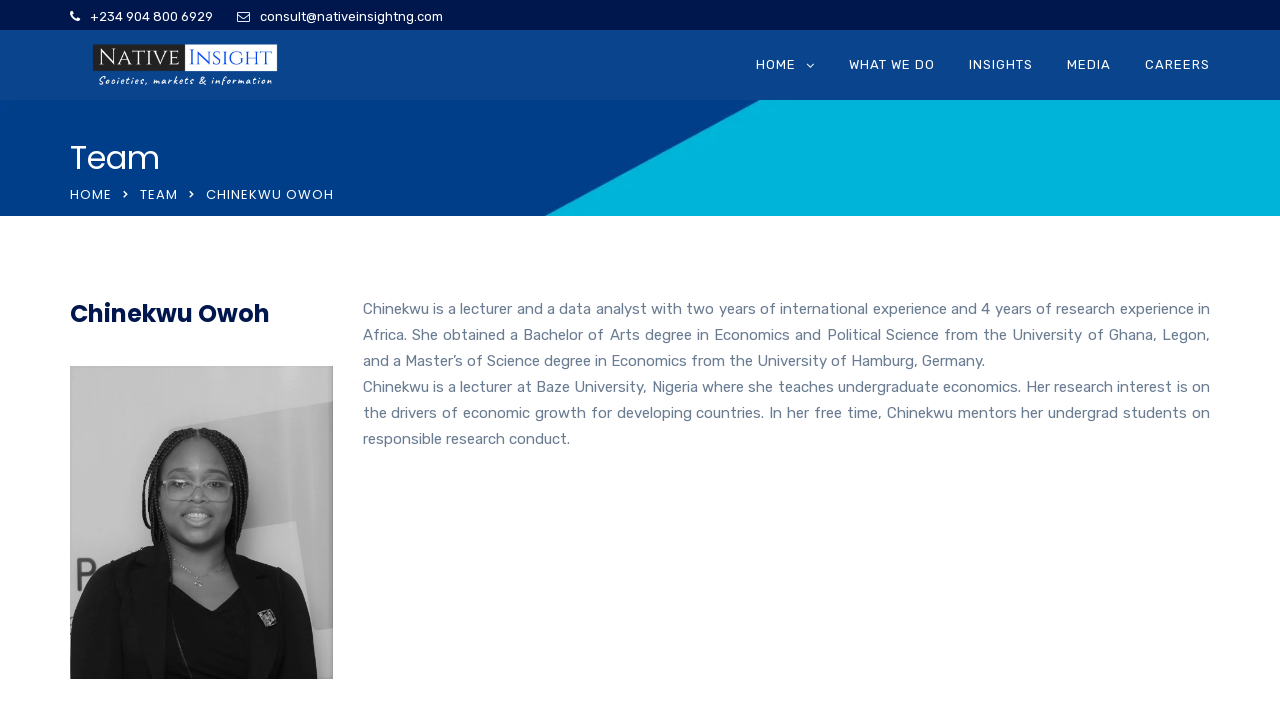

--- FILE ---
content_type: text/html; charset=UTF-8
request_url: https://nativeinsightng.com/team/chinekwu-owoh/
body_size: 25389
content:
<!doctype html>
<html lang="en-US">
<head>
	<meta charset="UTF-8">
	<meta name="viewport" content="width=device-width, initial-scale=1">
	<link rel="profile" href="http://gmpg.org/xfn/11">
	<meta name='robots' content='index, follow, max-image-preview:large, max-snippet:-1, max-video-preview:-1' />
	<style>img:is([sizes="auto" i], [sizes^="auto," i]) { contain-intrinsic-size: 3000px 1500px }</style>
	
	<!-- This site is optimized with the Yoast SEO plugin v23.5 - https://yoast.com/wordpress/plugins/seo/ -->
	<title>Chinekwu Owoh - Native Insight</title>
	<link rel="canonical" href="https://nativeinsightng.com/team/chinekwu-owoh/" />
	<meta property="og:locale" content="en_US" />
	<meta property="og:type" content="article" />
	<meta property="og:title" content="Chinekwu Owoh - Native Insight" />
	<meta property="og:url" content="https://nativeinsightng.com/team/chinekwu-owoh/" />
	<meta property="og:site_name" content="Native Insight" />
	<meta property="article:modified_time" content="2021-08-17T11:53:07+00:00" />
	<meta property="og:image" content="https://nativeinsightng.com/wp-content/uploads/2021/08/Chinekwu-Owoh-vanilla-1.jpg" />
	<meta property="og:image:width" content="820" />
	<meta property="og:image:height" content="888" />
	<meta property="og:image:type" content="image/jpeg" />
	<meta name="twitter:card" content="summary_large_image" />
	<meta name="twitter:label1" content="Est. reading time" />
	<meta name="twitter:data1" content="1 minute" />
	<script type="application/ld+json" class="yoast-schema-graph">{"@context":"https://schema.org","@graph":[{"@type":"WebPage","@id":"https://nativeinsightng.com/team/chinekwu-owoh/","url":"https://nativeinsightng.com/team/chinekwu-owoh/","name":"Chinekwu Owoh - Native Insight","isPartOf":{"@id":"https://nativeinsightng.com/#website"},"primaryImageOfPage":{"@id":"https://nativeinsightng.com/team/chinekwu-owoh/#primaryimage"},"image":{"@id":"https://nativeinsightng.com/team/chinekwu-owoh/#primaryimage"},"thumbnailUrl":"https://nativeinsightng.com/wp-content/uploads/2021/08/Chinekwu-Owoh-vanilla-1.jpg","datePublished":"2021-08-17T10:58:45+00:00","dateModified":"2021-08-17T11:53:07+00:00","breadcrumb":{"@id":"https://nativeinsightng.com/team/chinekwu-owoh/#breadcrumb"},"inLanguage":"en-US","potentialAction":[{"@type":"ReadAction","target":["https://nativeinsightng.com/team/chinekwu-owoh/"]}]},{"@type":"ImageObject","inLanguage":"en-US","@id":"https://nativeinsightng.com/team/chinekwu-owoh/#primaryimage","url":"https://nativeinsightng.com/wp-content/uploads/2021/08/Chinekwu-Owoh-vanilla-1.jpg","contentUrl":"https://nativeinsightng.com/wp-content/uploads/2021/08/Chinekwu-Owoh-vanilla-1.jpg","width":820,"height":888},{"@type":"BreadcrumbList","@id":"https://nativeinsightng.com/team/chinekwu-owoh/#breadcrumb","itemListElement":[{"@type":"ListItem","position":1,"name":"Home","item":"https://nativeinsightng.com/"},{"@type":"ListItem","position":2,"name":"Chinekwu Owoh"}]},{"@type":"WebSite","@id":"https://nativeinsightng.com/#website","url":"https://nativeinsightng.com/","name":"Native Insight","description":"Societies, Markets &amp; Information","publisher":{"@id":"https://nativeinsightng.com/#organization"},"potentialAction":[{"@type":"SearchAction","target":{"@type":"EntryPoint","urlTemplate":"https://nativeinsightng.com/?s={search_term_string}"},"query-input":{"@type":"PropertyValueSpecification","valueRequired":true,"valueName":"search_term_string"}}],"inLanguage":"en-US"},{"@type":"Organization","@id":"https://nativeinsightng.com/#organization","name":"Native Insight","url":"https://nativeinsightng.com/","logo":{"@type":"ImageObject","inLanguage":"en-US","@id":"https://nativeinsightng.com/#/schema/logo/image/","url":"https://nativeinsightng.com/wp-content/uploads/2021/03/Native-Insight_FA_TRANSPARENT.png","contentUrl":"https://nativeinsightng.com/wp-content/uploads/2021/03/Native-Insight_FA_TRANSPARENT.png","width":4501,"height":4501,"caption":"Native Insight"},"image":{"@id":"https://nativeinsightng.com/#/schema/logo/image/"}}]}</script>
	<!-- / Yoast SEO plugin. -->


<link rel='dns-prefetch' href='//fonts.googleapis.com' />
<link rel='preconnect' href='https://fonts.gstatic.com' crossorigin />
<link rel="alternate" type="application/rss+xml" title="Native Insight &raquo; Feed" href="https://nativeinsightng.com/feed/" />
<link rel="alternate" type="application/rss+xml" title="Native Insight &raquo; Comments Feed" href="https://nativeinsightng.com/comments/feed/" />
<link rel="alternate" type="text/calendar" title="Native Insight &raquo; iCal Feed" href="https://nativeinsightng.com/events/?ical=1" />
		<!-- This site uses the Google Analytics by MonsterInsights plugin v8.26.0 - Using Analytics tracking - https://www.monsterinsights.com/ -->
		<!-- Note: MonsterInsights is not currently configured on this site. The site owner needs to authenticate with Google Analytics in the MonsterInsights settings panel. -->
					<!-- No tracking code set -->
				<!-- / Google Analytics by MonsterInsights -->
		<link rel='stylesheet' id='wp-block-library-css' href='https://nativeinsightng.com/wp-includes/css/dist/block-library/style.min.css?ver=6.7.2' type='text/css' media='all' />
<style id='wp-block-library-theme-inline-css' type='text/css'>
.wp-block-audio :where(figcaption){color:#555;font-size:13px;text-align:center}.is-dark-theme .wp-block-audio :where(figcaption){color:#ffffffa6}.wp-block-audio{margin:0 0 1em}.wp-block-code{border:1px solid #ccc;border-radius:4px;font-family:Menlo,Consolas,monaco,monospace;padding:.8em 1em}.wp-block-embed :where(figcaption){color:#555;font-size:13px;text-align:center}.is-dark-theme .wp-block-embed :where(figcaption){color:#ffffffa6}.wp-block-embed{margin:0 0 1em}.blocks-gallery-caption{color:#555;font-size:13px;text-align:center}.is-dark-theme .blocks-gallery-caption{color:#ffffffa6}:root :where(.wp-block-image figcaption){color:#555;font-size:13px;text-align:center}.is-dark-theme :root :where(.wp-block-image figcaption){color:#ffffffa6}.wp-block-image{margin:0 0 1em}.wp-block-pullquote{border-bottom:4px solid;border-top:4px solid;color:currentColor;margin-bottom:1.75em}.wp-block-pullquote cite,.wp-block-pullquote footer,.wp-block-pullquote__citation{color:currentColor;font-size:.8125em;font-style:normal;text-transform:uppercase}.wp-block-quote{border-left:.25em solid;margin:0 0 1.75em;padding-left:1em}.wp-block-quote cite,.wp-block-quote footer{color:currentColor;font-size:.8125em;font-style:normal;position:relative}.wp-block-quote:where(.has-text-align-right){border-left:none;border-right:.25em solid;padding-left:0;padding-right:1em}.wp-block-quote:where(.has-text-align-center){border:none;padding-left:0}.wp-block-quote.is-large,.wp-block-quote.is-style-large,.wp-block-quote:where(.is-style-plain){border:none}.wp-block-search .wp-block-search__label{font-weight:700}.wp-block-search__button{border:1px solid #ccc;padding:.375em .625em}:where(.wp-block-group.has-background){padding:1.25em 2.375em}.wp-block-separator.has-css-opacity{opacity:.4}.wp-block-separator{border:none;border-bottom:2px solid;margin-left:auto;margin-right:auto}.wp-block-separator.has-alpha-channel-opacity{opacity:1}.wp-block-separator:not(.is-style-wide):not(.is-style-dots){width:100px}.wp-block-separator.has-background:not(.is-style-dots){border-bottom:none;height:1px}.wp-block-separator.has-background:not(.is-style-wide):not(.is-style-dots){height:2px}.wp-block-table{margin:0 0 1em}.wp-block-table td,.wp-block-table th{word-break:normal}.wp-block-table :where(figcaption){color:#555;font-size:13px;text-align:center}.is-dark-theme .wp-block-table :where(figcaption){color:#ffffffa6}.wp-block-video :where(figcaption){color:#555;font-size:13px;text-align:center}.is-dark-theme .wp-block-video :where(figcaption){color:#ffffffa6}.wp-block-video{margin:0 0 1em}:root :where(.wp-block-template-part.has-background){margin-bottom:0;margin-top:0;padding:1.25em 2.375em}
</style>
<link rel='stylesheet' id='kioken-blocks-style-css' href='https://nativeinsightng.com/wp-content/plugins/kioken-blocks/dist/blocks.style.build.css?ver=1.3.9' type='text/css' media='all' />
<link rel='stylesheet' id='radiantthemes_gutenberg_block-css' href='https://nativeinsightng.com/wp-content/themes/consultix/css/radiantthemes-gutenberg-blocks.css?ver=1769249574' type='text/css' media='all' />
<style id='classic-theme-styles-inline-css' type='text/css'>
/*! This file is auto-generated */
.wp-block-button__link{color:#fff;background-color:#32373c;border-radius:9999px;box-shadow:none;text-decoration:none;padding:calc(.667em + 2px) calc(1.333em + 2px);font-size:1.125em}.wp-block-file__button{background:#32373c;color:#fff;text-decoration:none}
</style>
<style id='global-styles-inline-css' type='text/css'>
:root{--wp--preset--aspect-ratio--square: 1;--wp--preset--aspect-ratio--4-3: 4/3;--wp--preset--aspect-ratio--3-4: 3/4;--wp--preset--aspect-ratio--3-2: 3/2;--wp--preset--aspect-ratio--2-3: 2/3;--wp--preset--aspect-ratio--16-9: 16/9;--wp--preset--aspect-ratio--9-16: 9/16;--wp--preset--color--black: #000000;--wp--preset--color--cyan-bluish-gray: #abb8c3;--wp--preset--color--white: #ffffff;--wp--preset--color--pale-pink: #f78da7;--wp--preset--color--vivid-red: #cf2e2e;--wp--preset--color--luminous-vivid-orange: #ff6900;--wp--preset--color--luminous-vivid-amber: #fcb900;--wp--preset--color--light-green-cyan: #7bdcb5;--wp--preset--color--vivid-green-cyan: #00d084;--wp--preset--color--pale-cyan-blue: #8ed1fc;--wp--preset--color--vivid-cyan-blue: #0693e3;--wp--preset--color--vivid-purple: #9b51e0;--wp--preset--gradient--vivid-cyan-blue-to-vivid-purple: linear-gradient(135deg,rgba(6,147,227,1) 0%,rgb(155,81,224) 100%);--wp--preset--gradient--light-green-cyan-to-vivid-green-cyan: linear-gradient(135deg,rgb(122,220,180) 0%,rgb(0,208,130) 100%);--wp--preset--gradient--luminous-vivid-amber-to-luminous-vivid-orange: linear-gradient(135deg,rgba(252,185,0,1) 0%,rgba(255,105,0,1) 100%);--wp--preset--gradient--luminous-vivid-orange-to-vivid-red: linear-gradient(135deg,rgba(255,105,0,1) 0%,rgb(207,46,46) 100%);--wp--preset--gradient--very-light-gray-to-cyan-bluish-gray: linear-gradient(135deg,rgb(238,238,238) 0%,rgb(169,184,195) 100%);--wp--preset--gradient--cool-to-warm-spectrum: linear-gradient(135deg,rgb(74,234,220) 0%,rgb(151,120,209) 20%,rgb(207,42,186) 40%,rgb(238,44,130) 60%,rgb(251,105,98) 80%,rgb(254,248,76) 100%);--wp--preset--gradient--blush-light-purple: linear-gradient(135deg,rgb(255,206,236) 0%,rgb(152,150,240) 100%);--wp--preset--gradient--blush-bordeaux: linear-gradient(135deg,rgb(254,205,165) 0%,rgb(254,45,45) 50%,rgb(107,0,62) 100%);--wp--preset--gradient--luminous-dusk: linear-gradient(135deg,rgb(255,203,112) 0%,rgb(199,81,192) 50%,rgb(65,88,208) 100%);--wp--preset--gradient--pale-ocean: linear-gradient(135deg,rgb(255,245,203) 0%,rgb(182,227,212) 50%,rgb(51,167,181) 100%);--wp--preset--gradient--electric-grass: linear-gradient(135deg,rgb(202,248,128) 0%,rgb(113,206,126) 100%);--wp--preset--gradient--midnight: linear-gradient(135deg,rgb(2,3,129) 0%,rgb(40,116,252) 100%);--wp--preset--font-size--small: 13px;--wp--preset--font-size--medium: 20px;--wp--preset--font-size--large: 36px;--wp--preset--font-size--x-large: 42px;--wp--preset--font-family--inter: "Inter", sans-serif;--wp--preset--font-family--cardo: Cardo;--wp--preset--spacing--20: 0.44rem;--wp--preset--spacing--30: 0.67rem;--wp--preset--spacing--40: 1rem;--wp--preset--spacing--50: 1.5rem;--wp--preset--spacing--60: 2.25rem;--wp--preset--spacing--70: 3.38rem;--wp--preset--spacing--80: 5.06rem;--wp--preset--shadow--natural: 6px 6px 9px rgba(0, 0, 0, 0.2);--wp--preset--shadow--deep: 12px 12px 50px rgba(0, 0, 0, 0.4);--wp--preset--shadow--sharp: 6px 6px 0px rgba(0, 0, 0, 0.2);--wp--preset--shadow--outlined: 6px 6px 0px -3px rgba(255, 255, 255, 1), 6px 6px rgba(0, 0, 0, 1);--wp--preset--shadow--crisp: 6px 6px 0px rgba(0, 0, 0, 1);}:where(.is-layout-flex){gap: 0.5em;}:where(.is-layout-grid){gap: 0.5em;}body .is-layout-flex{display: flex;}.is-layout-flex{flex-wrap: wrap;align-items: center;}.is-layout-flex > :is(*, div){margin: 0;}body .is-layout-grid{display: grid;}.is-layout-grid > :is(*, div){margin: 0;}:where(.wp-block-columns.is-layout-flex){gap: 2em;}:where(.wp-block-columns.is-layout-grid){gap: 2em;}:where(.wp-block-post-template.is-layout-flex){gap: 1.25em;}:where(.wp-block-post-template.is-layout-grid){gap: 1.25em;}.has-black-color{color: var(--wp--preset--color--black) !important;}.has-cyan-bluish-gray-color{color: var(--wp--preset--color--cyan-bluish-gray) !important;}.has-white-color{color: var(--wp--preset--color--white) !important;}.has-pale-pink-color{color: var(--wp--preset--color--pale-pink) !important;}.has-vivid-red-color{color: var(--wp--preset--color--vivid-red) !important;}.has-luminous-vivid-orange-color{color: var(--wp--preset--color--luminous-vivid-orange) !important;}.has-luminous-vivid-amber-color{color: var(--wp--preset--color--luminous-vivid-amber) !important;}.has-light-green-cyan-color{color: var(--wp--preset--color--light-green-cyan) !important;}.has-vivid-green-cyan-color{color: var(--wp--preset--color--vivid-green-cyan) !important;}.has-pale-cyan-blue-color{color: var(--wp--preset--color--pale-cyan-blue) !important;}.has-vivid-cyan-blue-color{color: var(--wp--preset--color--vivid-cyan-blue) !important;}.has-vivid-purple-color{color: var(--wp--preset--color--vivid-purple) !important;}.has-black-background-color{background-color: var(--wp--preset--color--black) !important;}.has-cyan-bluish-gray-background-color{background-color: var(--wp--preset--color--cyan-bluish-gray) !important;}.has-white-background-color{background-color: var(--wp--preset--color--white) !important;}.has-pale-pink-background-color{background-color: var(--wp--preset--color--pale-pink) !important;}.has-vivid-red-background-color{background-color: var(--wp--preset--color--vivid-red) !important;}.has-luminous-vivid-orange-background-color{background-color: var(--wp--preset--color--luminous-vivid-orange) !important;}.has-luminous-vivid-amber-background-color{background-color: var(--wp--preset--color--luminous-vivid-amber) !important;}.has-light-green-cyan-background-color{background-color: var(--wp--preset--color--light-green-cyan) !important;}.has-vivid-green-cyan-background-color{background-color: var(--wp--preset--color--vivid-green-cyan) !important;}.has-pale-cyan-blue-background-color{background-color: var(--wp--preset--color--pale-cyan-blue) !important;}.has-vivid-cyan-blue-background-color{background-color: var(--wp--preset--color--vivid-cyan-blue) !important;}.has-vivid-purple-background-color{background-color: var(--wp--preset--color--vivid-purple) !important;}.has-black-border-color{border-color: var(--wp--preset--color--black) !important;}.has-cyan-bluish-gray-border-color{border-color: var(--wp--preset--color--cyan-bluish-gray) !important;}.has-white-border-color{border-color: var(--wp--preset--color--white) !important;}.has-pale-pink-border-color{border-color: var(--wp--preset--color--pale-pink) !important;}.has-vivid-red-border-color{border-color: var(--wp--preset--color--vivid-red) !important;}.has-luminous-vivid-orange-border-color{border-color: var(--wp--preset--color--luminous-vivid-orange) !important;}.has-luminous-vivid-amber-border-color{border-color: var(--wp--preset--color--luminous-vivid-amber) !important;}.has-light-green-cyan-border-color{border-color: var(--wp--preset--color--light-green-cyan) !important;}.has-vivid-green-cyan-border-color{border-color: var(--wp--preset--color--vivid-green-cyan) !important;}.has-pale-cyan-blue-border-color{border-color: var(--wp--preset--color--pale-cyan-blue) !important;}.has-vivid-cyan-blue-border-color{border-color: var(--wp--preset--color--vivid-cyan-blue) !important;}.has-vivid-purple-border-color{border-color: var(--wp--preset--color--vivid-purple) !important;}.has-vivid-cyan-blue-to-vivid-purple-gradient-background{background: var(--wp--preset--gradient--vivid-cyan-blue-to-vivid-purple) !important;}.has-light-green-cyan-to-vivid-green-cyan-gradient-background{background: var(--wp--preset--gradient--light-green-cyan-to-vivid-green-cyan) !important;}.has-luminous-vivid-amber-to-luminous-vivid-orange-gradient-background{background: var(--wp--preset--gradient--luminous-vivid-amber-to-luminous-vivid-orange) !important;}.has-luminous-vivid-orange-to-vivid-red-gradient-background{background: var(--wp--preset--gradient--luminous-vivid-orange-to-vivid-red) !important;}.has-very-light-gray-to-cyan-bluish-gray-gradient-background{background: var(--wp--preset--gradient--very-light-gray-to-cyan-bluish-gray) !important;}.has-cool-to-warm-spectrum-gradient-background{background: var(--wp--preset--gradient--cool-to-warm-spectrum) !important;}.has-blush-light-purple-gradient-background{background: var(--wp--preset--gradient--blush-light-purple) !important;}.has-blush-bordeaux-gradient-background{background: var(--wp--preset--gradient--blush-bordeaux) !important;}.has-luminous-dusk-gradient-background{background: var(--wp--preset--gradient--luminous-dusk) !important;}.has-pale-ocean-gradient-background{background: var(--wp--preset--gradient--pale-ocean) !important;}.has-electric-grass-gradient-background{background: var(--wp--preset--gradient--electric-grass) !important;}.has-midnight-gradient-background{background: var(--wp--preset--gradient--midnight) !important;}.has-small-font-size{font-size: var(--wp--preset--font-size--small) !important;}.has-medium-font-size{font-size: var(--wp--preset--font-size--medium) !important;}.has-large-font-size{font-size: var(--wp--preset--font-size--large) !important;}.has-x-large-font-size{font-size: var(--wp--preset--font-size--x-large) !important;}
:where(.wp-block-post-template.is-layout-flex){gap: 1.25em;}:where(.wp-block-post-template.is-layout-grid){gap: 1.25em;}
:where(.wp-block-columns.is-layout-flex){gap: 2em;}:where(.wp-block-columns.is-layout-grid){gap: 2em;}
:root :where(.wp-block-pullquote){font-size: 1.5em;line-height: 1.6;}
</style>
<link rel='stylesheet' id='lvca-animate-styles-css' href='https://nativeinsightng.com/wp-content/plugins/addons-for-visual-composer/assets/css/animate.css?ver=3.9.4' type='text/css' media='all' />
<link rel='stylesheet' id='lvca-frontend-styles-css' href='https://nativeinsightng.com/wp-content/plugins/addons-for-visual-composer/assets/css/lvca-frontend.css?ver=3.9.4' type='text/css' media='all' />
<link rel='stylesheet' id='lvca-icomoon-styles-css' href='https://nativeinsightng.com/wp-content/plugins/addons-for-visual-composer/assets/css/icomoon.css?ver=3.9.4' type='text/css' media='all' />
<link rel='stylesheet' id='caw-icon-component-css' href='https://nativeinsightng.com/wp-content/plugins/classic-addons-wpbakery-page-builder-addons/css/icon-component.css?ver=6.7.2' type='text/css' media='all' />
<link rel='stylesheet' id='contact-form-7-css' href='https://nativeinsightng.com/wp-content/plugins/contact-form-7/includes/css/styles.css?ver=6.1.4' type='text/css' media='all' />
<link rel='stylesheet' id='rt-megamenu-front-end-style-css' href='https://nativeinsightng.com/wp-content/plugins/radiantthemes-mega-menu/assets/css/rt-megamenu.css?ver=6.7.2' type='text/css' media='all' />
<link rel='stylesheet' id='woocommerce-layout-css' href='https://nativeinsightng.com/wp-content/plugins/woocommerce/assets/css/woocommerce-layout.css?ver=9.1.2' type='text/css' media='all' />
<link rel='stylesheet' id='woocommerce-smallscreen-css' href='https://nativeinsightng.com/wp-content/plugins/woocommerce/assets/css/woocommerce-smallscreen.css?ver=9.1.2' type='text/css' media='only screen and (max-width: 768px)' />
<link rel='stylesheet' id='woocommerce-general-css' href='https://nativeinsightng.com/wp-content/plugins/woocommerce/assets/css/woocommerce.css?ver=9.1.2' type='text/css' media='all' />
<style id='woocommerce-inline-inline-css' type='text/css'>
.woocommerce form .form-row .required { visibility: visible; }
</style>
<link rel='stylesheet' id='owl.carousel.style-css' href='https://nativeinsightng.com/wp-content/plugins/wp-posts-carousel/owl.carousel/assets/owl.carousel.css?ver=6.7.2' type='text/css' media='all' />
<link rel='stylesheet' id='lvca-accordion-css' href='https://nativeinsightng.com/wp-content/plugins/addons-for-visual-composer/includes/addons/accordion/css/style.css?ver=3.9.4' type='text/css' media='all' />
<link rel='stylesheet' id='lvca-slick-css' href='https://nativeinsightng.com/wp-content/plugins/addons-for-visual-composer/assets/css/slick.css?ver=3.9.4' type='text/css' media='all' />
<link rel='stylesheet' id='lvca-carousel-css' href='https://nativeinsightng.com/wp-content/plugins/addons-for-visual-composer/includes/addons/carousel/css/style.css?ver=3.9.4' type='text/css' media='all' />
<link rel='stylesheet' id='lvca-clients-css' href='https://nativeinsightng.com/wp-content/plugins/addons-for-visual-composer/includes/addons/clients/css/style.css?ver=3.9.4' type='text/css' media='all' />
<link rel='stylesheet' id='lvca-heading-css' href='https://nativeinsightng.com/wp-content/plugins/addons-for-visual-composer/includes/addons/heading/css/style.css?ver=3.9.4' type='text/css' media='all' />
<link rel='stylesheet' id='lvca-odometers-css' href='https://nativeinsightng.com/wp-content/plugins/addons-for-visual-composer/includes/addons/odometers/css/style.css?ver=3.9.4' type='text/css' media='all' />
<link rel='stylesheet' id='lvca-piecharts-css' href='https://nativeinsightng.com/wp-content/plugins/addons-for-visual-composer/includes/addons/piecharts/css/style.css?ver=3.9.4' type='text/css' media='all' />
<link rel='stylesheet' id='lvca-posts-carousel-css' href='https://nativeinsightng.com/wp-content/plugins/addons-for-visual-composer/includes/addons/posts-carousel/css/style.css?ver=3.9.4' type='text/css' media='all' />
<link rel='stylesheet' id='lvca-pricing-table-css' href='https://nativeinsightng.com/wp-content/plugins/addons-for-visual-composer/includes/addons/pricing-table/css/style.css?ver=3.9.4' type='text/css' media='all' />
<link rel='stylesheet' id='lvca-services-css' href='https://nativeinsightng.com/wp-content/plugins/addons-for-visual-composer/includes/addons/services/css/style.css?ver=3.9.4' type='text/css' media='all' />
<link rel='stylesheet' id='lvca-stats-bar-css' href='https://nativeinsightng.com/wp-content/plugins/addons-for-visual-composer/includes/addons/stats-bar/css/style.css?ver=3.9.4' type='text/css' media='all' />
<link rel='stylesheet' id='lvca-tabs-css' href='https://nativeinsightng.com/wp-content/plugins/addons-for-visual-composer/includes/addons/tabs/css/style.css?ver=3.9.4' type='text/css' media='all' />
<link rel='stylesheet' id='lvca-team-members-css' href='https://nativeinsightng.com/wp-content/plugins/addons-for-visual-composer/includes/addons/team/css/style.css?ver=3.9.4' type='text/css' media='all' />
<link rel='stylesheet' id='lvca-testimonials-css' href='https://nativeinsightng.com/wp-content/plugins/addons-for-visual-composer/includes/addons/testimonials/css/style.css?ver=3.9.4' type='text/css' media='all' />
<link rel='stylesheet' id='lvca-flexslider-css' href='https://nativeinsightng.com/wp-content/plugins/addons-for-visual-composer/assets/css/flexslider.css?ver=3.9.4' type='text/css' media='all' />
<link rel='stylesheet' id='lvca-testimonials-slider-css' href='https://nativeinsightng.com/wp-content/plugins/addons-for-visual-composer/includes/addons/testimonials-slider/css/style.css?ver=3.9.4' type='text/css' media='all' />
<link rel='stylesheet' id='lvca-portfolio-css' href='https://nativeinsightng.com/wp-content/plugins/addons-for-visual-composer/includes/addons/portfolio/css/style.css?ver=3.9.4' type='text/css' media='all' />
<link rel='stylesheet' id='child-style-css' href='https://nativeinsightng.com/wp-content/themes/consultix-child/style.css?ver=1.0.0' type='text/css' media='all' />
<link rel='stylesheet' id='bootstrap-css' href='https://nativeinsightng.com/wp-content/themes/consultix/css/bootstrap.min.css' type='text/css' media='all' />
<link rel='stylesheet' id='font-awesome-css' href='https://nativeinsightng.com/wp-content/themes/consultix/css/font-awesome.min.css' type='text/css' media='all' />
<link rel='stylesheet' id='elusive-icons-css' href='https://nativeinsightng.com/wp-content/themes/consultix/css/elusive-icons.min.css' type='text/css' media='all' />
<link rel='stylesheet' id='animate-css' href='https://nativeinsightng.com/wp-content/themes/consultix/css/animate.min.css' type='text/css' media='all' />
<link rel='stylesheet' id='js_composer_front-css' href='https://nativeinsightng.com/wp-content/plugins/js_composer/assets/css/js_composer.min.css?ver=7.4' type='text/css' media='all' />
<link rel='stylesheet' id='consultix-custom-css' href='https://nativeinsightng.com/wp-content/themes/consultix/css/radiantthemes-custom.css' type='text/css' media='all' />
<link rel='stylesheet' id='consultix-responsive-css' href='https://nativeinsightng.com/wp-content/themes/consultix/css/radiantthemes-responsive.css' type='text/css' media='all' />
<link rel='stylesheet' id='consultix-header-style-one-css' href='https://nativeinsightng.com/wp-content/themes/consultix/css/radiantthemes-header-style-one.css' type='text/css' media='all' />
<link rel='stylesheet' id='consultix-footer-style-one-css' href='https://nativeinsightng.com/wp-content/themes/consultix/css/radiantthemes-footer-style-one.css' type='text/css' media='all' />
<link rel='stylesheet' id='consultix-color-scheme-blue-css' href='https://nativeinsightng.com/wp-content/themes/consultix/css/radiantthemes-color-scheme-midnight-blue.css' type='text/css' media='all' />
<link rel='stylesheet' id='radiantthemes-style-css' href='https://nativeinsightng.com/wp-content/themes/consultix-child/style.css?ver=6.7.2' type='text/css' media='all' />
<link rel="preload" as="style" href="https://fonts.googleapis.com/css?family=Rubik:400%7CPoppins:700,400%7CLato:700%7CMontserrat:600&#038;display=swap&#038;ver=1768085176" /><link rel="stylesheet" href="https://fonts.googleapis.com/css?family=Rubik:400%7CPoppins:700,400%7CLato:700%7CMontserrat:600&#038;display=swap&#038;ver=1768085176" media="print" onload="this.media='all'"><noscript><link rel="stylesheet" href="https://fonts.googleapis.com/css?family=Rubik:400%7CPoppins:700,400%7CLato:700%7CMontserrat:600&#038;display=swap&#038;ver=1768085176" /></noscript><script type="text/javascript" src="https://nativeinsightng.com/wp-includes/js/jquery/jquery.min.js?ver=3.7.1" id="jquery-core-js"></script>
<script type="text/javascript" src="https://nativeinsightng.com/wp-includes/js/jquery/jquery-migrate.min.js?ver=3.4.1" id="jquery-migrate-js"></script>
<script type="text/javascript" src="https://nativeinsightng.com/wp-content/plugins/addons-for-visual-composer/assets/js/jquery.waypoints.min.js?ver=3.9.4" id="lvca-waypoints-js"></script>
<script type="text/javascript" id="lvca-frontend-scripts-js-extra">
/* <![CDATA[ */
var lvca_settings = {"mobile_width":"780","custom_css":""};
/* ]]> */
</script>
<script type="text/javascript" src="https://nativeinsightng.com/wp-content/plugins/addons-for-visual-composer/assets/js/lvca-frontend.min.js?ver=3.9.4" id="lvca-frontend-scripts-js"></script>
<script type="text/javascript" src="https://nativeinsightng.com/wp-content/plugins/woocommerce/assets/js/jquery-blockui/jquery.blockUI.min.js?ver=2.7.0-wc.9.1.2" id="jquery-blockui-js" data-wp-strategy="defer"></script>
<script type="text/javascript" id="wc-add-to-cart-js-extra">
/* <![CDATA[ */
var wc_add_to_cart_params = {"ajax_url":"\/wp-admin\/admin-ajax.php","wc_ajax_url":"\/?wc-ajax=%%endpoint%%","i18n_view_cart":"View cart","cart_url":"https:\/\/nativeinsightng.com","is_cart":"","cart_redirect_after_add":"no"};
/* ]]> */
</script>
<script type="text/javascript" src="https://nativeinsightng.com/wp-content/plugins/woocommerce/assets/js/frontend/add-to-cart.min.js?ver=9.1.2" id="wc-add-to-cart-js" data-wp-strategy="defer"></script>
<script type="text/javascript" src="https://nativeinsightng.com/wp-content/plugins/woocommerce/assets/js/js-cookie/js.cookie.min.js?ver=2.1.4-wc.9.1.2" id="js-cookie-js" defer="defer" data-wp-strategy="defer"></script>
<script type="text/javascript" id="woocommerce-js-extra">
/* <![CDATA[ */
var woocommerce_params = {"ajax_url":"\/wp-admin\/admin-ajax.php","wc_ajax_url":"\/?wc-ajax=%%endpoint%%"};
/* ]]> */
</script>
<script type="text/javascript" src="https://nativeinsightng.com/wp-content/plugins/woocommerce/assets/js/frontend/woocommerce.min.js?ver=9.1.2" id="woocommerce-js" defer="defer" data-wp-strategy="defer"></script>
<script type="text/javascript" src="https://nativeinsightng.com/wp-content/plugins/wp-posts-carousel/owl.carousel/owl.carousel.js?ver=2.0.0" id="owl.carousel-js"></script>
<script type="text/javascript" src="https://nativeinsightng.com/wp-content/plugins/wp-posts-carousel/owl.carousel/jquery.mousewheel.min.js?ver=3.1.12" id="jquery-mousewheel-js"></script>
<script type="text/javascript" src="https://nativeinsightng.com/wp-content/plugins/addons-for-visual-composer/includes/addons/accordion/js/accordion.min.js?ver=3.9.4" id="lvca-accordion-js"></script>
<script type="text/javascript" src="https://nativeinsightng.com/wp-content/plugins/addons-for-visual-composer/assets/js/slick.min.js?ver=3.9.4" id="lvca-slick-carousel-js"></script>
<script type="text/javascript" src="https://nativeinsightng.com/wp-content/plugins/addons-for-visual-composer/assets/js/jquery.stats.min.js?ver=3.9.4" id="lvca-stats-js"></script>
<script type="text/javascript" src="https://nativeinsightng.com/wp-content/plugins/addons-for-visual-composer/includes/addons/odometers/js/odometer.min.js?ver=3.9.4" id="lvca-odometers-js"></script>
<script type="text/javascript" src="https://nativeinsightng.com/wp-content/plugins/addons-for-visual-composer/includes/addons/piecharts/js/piechart.min.js?ver=3.9.4" id="lvca-piecharts-js"></script>
<script type="text/javascript" src="https://nativeinsightng.com/wp-content/plugins/addons-for-visual-composer/includes/addons/posts-carousel/js/posts-carousel.min.js?ver=3.9.4" id="lvca-post-carousel-js"></script>
<script type="text/javascript" src="https://nativeinsightng.com/wp-content/plugins/addons-for-visual-composer/includes/addons/spacer/js/spacer.min.js?ver=3.9.4" id="lvca-spacer-js"></script>
<script type="text/javascript" src="https://nativeinsightng.com/wp-content/plugins/addons-for-visual-composer/includes/addons/services/js/services.min.js?ver=3.9.4" id="lvca-services-js"></script>
<script type="text/javascript" src="https://nativeinsightng.com/wp-content/plugins/addons-for-visual-composer/includes/addons/stats-bar/js/stats-bar.min.js?ver=3.9.4" id="lvca-stats-bar-js"></script>
<script type="text/javascript" src="https://nativeinsightng.com/wp-content/plugins/addons-for-visual-composer/includes/addons/tabs/js/tabs.min.js?ver=3.9.4" id="lvca-tabs-js"></script>
<script type="text/javascript" src="https://nativeinsightng.com/wp-content/plugins/addons-for-visual-composer/assets/js/jquery.flexslider.min.js?ver=3.9.4" id="lvca-flexslider-js"></script>
<script type="text/javascript" src="https://nativeinsightng.com/wp-content/plugins/addons-for-visual-composer/includes/addons/testimonials-slider/js/testimonials.min.js?ver=3.9.4" id="lvca-testimonials-slider-js"></script>
<script type="text/javascript" src="https://nativeinsightng.com/wp-content/plugins/addons-for-visual-composer/assets/js/isotope.pkgd.min.js?ver=3.9.4" id="lvca-isotope-js"></script>
<script type="text/javascript" src="https://nativeinsightng.com/wp-content/plugins/addons-for-visual-composer/assets/js/imagesloaded.pkgd.min.js?ver=3.9.4" id="lvca-imagesloaded-js"></script>
<script type="text/javascript" src="https://nativeinsightng.com/wp-content/plugins/addons-for-visual-composer/includes/addons/portfolio/js/portfolio.min.js?ver=3.9.4" id="lvca-portfolio-js"></script>
<script type="text/javascript" src="https://nativeinsightng.com/wp-content/plugins/js_composer/assets/js/vendors/woocommerce-add-to-cart.js?ver=7.4" id="vc_woocommerce-add-to-cart-js-js"></script>
<script type="text/javascript" src="https://nativeinsightng.com/wp-content/themes/consultix/js/retina.min.js?ver=1" id="retina-js"></script>
<script></script><link rel="https://api.w.org/" href="https://nativeinsightng.com/wp-json/" /><link rel="EditURI" type="application/rsd+xml" title="RSD" href="https://nativeinsightng.com/xmlrpc.php?rsd" />
<link rel='shortlink' href='https://nativeinsightng.com/?p=13327' />
<link rel="alternate" title="oEmbed (JSON)" type="application/json+oembed" href="https://nativeinsightng.com/wp-json/oembed/1.0/embed?url=https%3A%2F%2Fnativeinsightng.com%2Fteam%2Fchinekwu-owoh%2F" />
<link rel="alternate" title="oEmbed (XML)" type="text/xml+oembed" href="https://nativeinsightng.com/wp-json/oembed/1.0/embed?url=https%3A%2F%2Fnativeinsightng.com%2Fteam%2Fchinekwu-owoh%2F&#038;format=xml" />
<meta name="generator" content="Redux 4.5.7" />        <script type="text/javascript">
            (function () {
                window.lvca_fs = {can_use_premium_code: false};
            })();
        </script>
        <script>var wp_posts_carousel_url="https://nativeinsightng.com/wp-content/plugins/wp-posts-carousel/";</script><meta name="tec-api-version" content="v1"><meta name="tec-api-origin" content="https://nativeinsightng.com"><link rel="alternate" href="https://nativeinsightng.com/wp-json/tribe/events/v1/" />	<noscript><style>.woocommerce-product-gallery{ opacity: 1 !important; }</style></noscript>
	<meta name="generator" content="Powered by WPBakery Page Builder - drag and drop page builder for WordPress."/>
<meta name="generator" content="Powered by Slider Revolution 6.6.20 - responsive, Mobile-Friendly Slider Plugin for WordPress with comfortable drag and drop interface." />
<style class='wp-fonts-local' type='text/css'>
@font-face{font-family:Inter;font-style:normal;font-weight:300 900;font-display:fallback;src:url('https://nativeinsightng.com/wp-content/plugins/woocommerce/assets/fonts/Inter-VariableFont_slnt,wght.woff2') format('woff2');font-stretch:normal;}
@font-face{font-family:Cardo;font-style:normal;font-weight:400;font-display:fallback;src:url('https://nativeinsightng.com/wp-content/plugins/woocommerce/assets/fonts/cardo_normal_400.woff2') format('woff2');}
</style>
<link rel="icon" href="https://nativeinsightng.com/wp-content/uploads/2025/04/cropped-NI-2-32x32.png" sizes="32x32" />
<link rel="icon" href="https://nativeinsightng.com/wp-content/uploads/2025/04/cropped-NI-2-192x192.png" sizes="192x192" />
<link rel="apple-touch-icon" href="https://nativeinsightng.com/wp-content/uploads/2025/04/cropped-NI-2-180x180.png" />
<meta name="msapplication-TileImage" content="https://nativeinsightng.com/wp-content/uploads/2025/04/cropped-NI-2-270x270.png" />
<script>function setREVStartSize(e){
			//window.requestAnimationFrame(function() {
				window.RSIW = window.RSIW===undefined ? window.innerWidth : window.RSIW;
				window.RSIH = window.RSIH===undefined ? window.innerHeight : window.RSIH;
				try {
					var pw = document.getElementById(e.c).parentNode.offsetWidth,
						newh;
					pw = pw===0 || isNaN(pw) || (e.l=="fullwidth" || e.layout=="fullwidth") ? window.RSIW : pw;
					e.tabw = e.tabw===undefined ? 0 : parseInt(e.tabw);
					e.thumbw = e.thumbw===undefined ? 0 : parseInt(e.thumbw);
					e.tabh = e.tabh===undefined ? 0 : parseInt(e.tabh);
					e.thumbh = e.thumbh===undefined ? 0 : parseInt(e.thumbh);
					e.tabhide = e.tabhide===undefined ? 0 : parseInt(e.tabhide);
					e.thumbhide = e.thumbhide===undefined ? 0 : parseInt(e.thumbhide);
					e.mh = e.mh===undefined || e.mh=="" || e.mh==="auto" ? 0 : parseInt(e.mh,0);
					if(e.layout==="fullscreen" || e.l==="fullscreen")
						newh = Math.max(e.mh,window.RSIH);
					else{
						e.gw = Array.isArray(e.gw) ? e.gw : [e.gw];
						for (var i in e.rl) if (e.gw[i]===undefined || e.gw[i]===0) e.gw[i] = e.gw[i-1];
						e.gh = e.el===undefined || e.el==="" || (Array.isArray(e.el) && e.el.length==0)? e.gh : e.el;
						e.gh = Array.isArray(e.gh) ? e.gh : [e.gh];
						for (var i in e.rl) if (e.gh[i]===undefined || e.gh[i]===0) e.gh[i] = e.gh[i-1];
											
						var nl = new Array(e.rl.length),
							ix = 0,
							sl;
						e.tabw = e.tabhide>=pw ? 0 : e.tabw;
						e.thumbw = e.thumbhide>=pw ? 0 : e.thumbw;
						e.tabh = e.tabhide>=pw ? 0 : e.tabh;
						e.thumbh = e.thumbhide>=pw ? 0 : e.thumbh;
						for (var i in e.rl) nl[i] = e.rl[i]<window.RSIW ? 0 : e.rl[i];
						sl = nl[0];
						for (var i in nl) if (sl>nl[i] && nl[i]>0) { sl = nl[i]; ix=i;}
						var m = pw>(e.gw[ix]+e.tabw+e.thumbw) ? 1 : (pw-(e.tabw+e.thumbw)) / (e.gw[ix]);
						newh =  (e.gh[ix] * m) + (e.tabh + e.thumbh);
					}
					var el = document.getElementById(e.c);
					if (el!==null && el) el.style.height = newh+"px";
					el = document.getElementById(e.c+"_wrapper");
					if (el!==null && el) {
						el.style.height = newh+"px";
						el.style.display = "block";
					}
				} catch(e){
					console.log("Failure at Presize of Slider:" + e)
				}
			//});
		  };</script>
		<style type="text/css" id="wp-custom-css">
			
/*zoom*/
.overlay-holder{position:relative;}

.overlay-holder .vc_single_image-wrapper{overflow:hidden;}

.overlay-holder .vc_single_image-wrapper img{transition: transform .5s;}

.overlay-holder:hover .vc_single_image-wrapper img{transform: scale(1.2);}



.over-lay {
    position: absolute;
    bottom: 0px;
    z-index: 10;
    padding: 20px 20px 30px 20px;
    margin: 0px;
}

/*zoom*/

.hover-custom-box.holder{position:relative;}

.hover-custom-box .holder:after{ 
content: "";
    position: absolute;
    left: 0;
    top: 0px;
    height:5px;
    background: #0f91a0;
     width:0%;
    transition:width 0.5s;}

.hover-custom-box .holder:hover:after{width:100%; background:#0f91a0;}


.hover-custom-box .holder:before{ 
content: "";
    position: absolute;
    left: 0;
    top: 0px;
    height:5px;
    background: #eee;
     width:100%;
   }


/*contact*/




.border-right {
    border-right: 1px solid #eaeaea;
}
.map iframe {
    border: 0;
    filter: gray;
    -webkit-filter: grayscale(99%);
    -webkit-backface-visibility: hidden;
}
.contact-info-custom ul li i {
    color: #0f91a0;
    position: absolute;
    left: 0px;
    top: 6px;
    font-size: 13px;
}

input.wpcf7-form-control.wpcf7-submit.custom-btn-submit2 {
    width: 100%;
}
.contact-info-custom ul li{position:relative; padding-left:24px; margin-bottom:15px;}

.text-center {
    text-align: center !important;
}
input.wpcf7-form-control.wpcf7-submit.custom-btn-submit {
    padding: 15px 70px !important;
}
::-webkit-input-placeholder { /* Chrome/Opera/Safari */
  text-transform:uppercase;
	font-size:13px;
	letter-spacing:1px;
}
::-moz-placeholder { /* Firefox 19+ */
text-transform:uppercase;
	font-size:13px;
	letter-spacing:1px;
}
:-ms-input-placeholder { /* IE 10+ */
text-transform:uppercase;
	font-size:13px;
	letter-spacing:1px;
}
:-moz-placeholder { /* Firefox 18- */
  text-transform:uppercase;
	font-size:13px;
	letter-spacing:1px;
}

.radiant-contact-form .form-row input[type=text], .radiant-contact-form .form-row input[type=email], .radiant-contact-form .form-row input[type=url], .radiant-contact-form .form-row input[type=tel], .radiant-contact-form .form-row input[type=number], .radiant-contact-form .form-row input[type=password], .radiant-contact-form .form-row input[type=date], .radiant-contact-form .form-row input[type=time], .radiant-contact-form .form-row select{ height:50px !important;}
.box-shadow-contact{ 
    box-shadow: 0px 2px 57px #e2e2e2;
    position: relative;
    z-index: 10;}

.under-line .vc_column-inner {position:relative;}
.under-line .vc_column-inner :after {
    content: "";
    width: 70px;
    height: 1px;
    background: #c9c9c9;
    left: 14px;
    bottom: -21px !important;
    position: absolute;
}

/*contact*/




@media screen and (min-width:768px){
    .two-column-mega-menu,
    .three-column-mega-menu{
        position:relative !important;
    }
    .two-column-mega-menu > ul.mega-sub-menu,
    .three-column-mega-menu > ul.mega-sub-menu{
        left:50% !important;
        transform:translateX(-50%);
        -webkit-transform:translateX(-50%);
    }
    .two-column-mega-menu > ul.mega-sub-menu{
        width:700px !important;
    }
    .three-column-mega-menu > ul.mega-sub-menu{
        width:800px !important;
    }
}
.service-seidebar-contact-info i{
    margin:0px 10px 15px 0px; 
    color:#fde428;
}
.news-form input {
	background: #f9f9f9;
	border: none;
	padding: 0px 15px;
	font-size:14px;
	color:#00174d;
}

.news-form button {
	background: #0f91a0;
	border: none;
	color: #fff;
	padding:6px 15px 5px 15px;
}
.box-shadow {
   box-shadow: 0 4px 14px rgba(0,0,0,0.1);
}
.box-shadow2 {
  	box-shadow: 0px 0px 35px #e2e2e2;
}
    .text-shadow{text-shadow: 1px 1px 3px #444444e6;}
    
    .table-striped2 tr th {background: #0f91a0; border: 1px solid #00174d; padding:8px; color:#fff;}
    th,.table-striped2 td{padding: 14px 20px !important;}
    .table-striped2 th{border:0px !important;}
    .table-striped2 tr:nth-child(2),.table-striped2 tr:nth-child(4){background: #e4e7ee; }
      .table-striped2 tr:nth-child(3){background: #ced6ea; }
      


.news-form input {
	background: #f9f9f9;
	border: none;
	padding: 0px 15px;
	font-size:14px;
	color:#00174d;
	height:40px;
	margin-bottom:15px;
}
/*.news-form button {
	background: #fde428;
	border: none;
	color: #00174d;
}
*/.contact-color{margin-top:28px;}

.contact-color li span{color:#ffffff;}
.contact-color li {color:#ffffff; margin-bottom:8px;}
.contact-color li i{margin-right:12px; color:#0f91a0;}


.portfolio-style-two > button.current-menu-item{
color:#fe3b30 !important;
}
.footer_main_item ul.contact li::before {
    left: 3px;
    content: "\f041";
    color:#fde428;
}
.footer_main_item .widget_recent_entries ul li .post-date::before {
color:#fde428;
}
.flip-box-text h4{
font-size:20px !important;
margin-top:10px;
margin-bottom:5px !important;
}
.flip-box-text .second-card .btn{
background:#00174d !important;
}
.flip-box-text .second-card .btn:hover{
color:#fff !important;
}
.flip-box-text-two h4{
font-size:18px !important;
color:#fff !important;
}
.flip-box-text-two p{
color:#fff !important;
}
.flip-box-text-two .second-card .btn{
font-size:15px !important;
padding:5px 20px 5px 20px !important;
}
.flip-box-text-three h4{
font-size:18px !important;
color:#333333 !important;
margin-bottom:4px !important;
}
.flip-box-text-three p{
color:#333333 !important;
}
.flip-box-text-three .second-card .btn{
font-size:15px !important;
padding:5px 20px 5px 20px !important;
}
.box-font-color blockquote{
	color:#fff !important;
}
.box-font-color cite{
	color:#fff !important;
}
.box-color h4{
	color:#424242 !important;
}
.box-color > .holder .data .btn{
	border:1px solid #1e73be !important;
		color:#1e73be !important;
}
.box-color-two p{
	color:#fff !important;
}
.box-color-three p{
	color:#424242 !important;
}
.box-color-three h4 {
	color:#424242 !important;
}
.box-color-three > .holder .data .btn{
	border:1px solid #424242 !important;
		color:#424242 !important;
}
/*css for consultix six*/
.text-side-border .title{
padding-left:15px;
margin-top:30px;
}
.text-side-border .data{
padding-left:15px;
font-size:15px;
color:#001040;
}

.text-side-border .holder{
position:relative;
}
.text-side-border .holder:after{
position:absolute;
content:" ";
height:49px;
bottom:27px;
border-left:4px solid #0f91a0;
}
.home-testimonial-text .testimonial-item .holder .title{
display:none;
}
.home-testimonial-text .testimonial-item .holder .data{
text-align:left !important;
}
.home-testimonial-text .testimonial-item .holder{
padding-left:0 !important;
padding-right:0 !important;
}
.home-testimonial-text[class*="element-"].owl-dot-style-one .owl-dots {
    text-align: left !important;
}
.home-testimonial-text[class*="element-"].owl-dot-style-one .owl-dots > .owl-dot > span{
background-color:#c6cccd !important;
}
.testimonial[class*="element-"].owl-dot-style-one .owl-dots > .owl-dot.active > span{
background-color:#0f91a0 !important;
}
.home-free-consultation-pic{
    position:absolute;
    left:0;
    width:686px;
}
.hover-text:hover{
background:#fff;
box-shadow: 0px 0px 14px #e2e2e2;
transform: translateX(-4px);
 -webkit-transform: translateX(-4px);
	
}



div.hover-text{
	transition: all 0.25s ease-in-out;
    -webkit-transition: all 0.25s ease-in-out;
background-position:15px 22px !important; 
	padding-top: 15px !important;
padding-bottom: 15px !important;
	position:relative;
}
.hover-text h4{
font-size:16px;
	text-transform:uppercase;
}
.call-text h3{
font-family:"Exo";
	font-weight:normal;
}
.counter-plus{
position:relative;
}
.counter-plus{
font-weight:600;
}
.counter-plus:after{
content:"+";
}
.wraper_header{
	/*position:absolute;*/
}
.header_main_action{
margin-top: 30px;
}
.header_main_action ul > li.header-cart-bar > .header-cart-bar-icon .cart-count{
background:#0f91a0;
color:#fff;
}
.footer_main_item .widget_media_image{
margin-bottom:15px;
}
.footer_main_item .widget_recent_entries ul li .post-date::before{
color:#0f91a0;
}
.footer_main_item .widget-title{
font-family: Poppins;
font-weight:500;
	font-size:20px;
}
.footer_copyright_item p{
color:#5d6969;
font-weight:normal;
}
.mc4wp-form-fields{
position:relative;
}
.footer_main_item input[type="submit"], .footer_main_item input[type="button"], .footer_main_item button[type="submit"], .footer_main_item button[type="button"] {
/*position:absolute;
right:0;
*/background:#fff;
font-size:15px;
font-weight:500;
top:0;
color: #000;
	margin:5px 0;
}
.footer_main_item input[type="submit"], .footer_main_item input[type="button"], .footer_main_item button[type="submit"], .footer_main_item button[type="button"]{
   width: auto;
    height: auto;
    padding: 6px 50px 8px 50px;
    border: none;
    border-radius: 0;
    text-transform: uppercase;
    font-weight: 400;
    font-size: 13px;
    color: #fff;
    line-height: 30px;
    letter-spacing: 2px;
    border-radius: 50px;
    background: #0f91a0;
}

.footer_main_item input[type="submit"]:hover, .footer_main_item input[type="button"]:hover, .footer_main_item button[type="submit"]:hover, .footer_main_item button[type="button"]:hover {
    background: #fff;
    color: #000f3a;
}

#text-3{
margin-bottom:0;
}
.wraper_footer_navigation{
display:none;
}
.wraper_footer_main > .container{
	padding-top:100px;
}
.footer_main_item .widget-title{
	margin-bottom:40px;
}
.textbox-hover > .holder > .pic{
  overflow:hidden;
  position:relative;
  background:#000;
}
/*.textbox-hover > .holder > .pic:before{
position:absolute;
background:rgba(0,0,0,0.1);
content:" ";
width:100%;
height:100%;
opacity:0;
}
*/
.textbox-hover > .holder > .pic img{
  -moz-transition: all 0.3s;
  -webkit-transition: all 0.3s;
  transition: all 0.3s;
}



.textbox-hover > .holder > .pic img:hover{
  -moz-transform: scale(1.1);
  -webkit-transform: scale(1.1);
  transform: scale(1.1);
  opacity:0.5;
  }
.rt-call-to-action-item h3{
font-family: Poppins !important;
font-weight:600;
}
.team.element-six .team-item > .holder .data h5{
color:#001040;
}
.rt-accordion-item-title h4{
color:#001040 !important;
}
.maintenance-progress-bar > .maintenance-progress-percentage > span{
background:#0f91a0 !important;
}

/*service section*/
.side-menu-service ul{ width:100%;
display:inline-block;
vertical-align:top;
}
.side-menu-service ul li a{
color:#505050 !important;font-size:15px !important;
padding:7px 24px !important;
	margin-bottom:3px !important;
	line-height: 24px !important;
}
.side-menu-service ul li a:hover ,.side-menu-service .current_page_item a{ background:#dbe7f4 !important;
padding:7px 24px !important;
font-size:15px !important;
color:#001952 !important;
margin-bottom:3px !important;
line-height: 24px !important;
}
p.pdf-style{
border-bottom:1px solid #eee;
background-position:0 4px !important;
padding-bottom: 9px !important;
}
p.pdf-style:last-child{
border-bottom:none;
}
.accordion-style-three .panel-title{
font-weight:800 !important;
}
.accordion-style-three .rt-accordion-item{
padding-bottom: 16px !important;
}
.accordion-style-three .rt-accordion-item .rt-accordion-item-body{
padding-left: 40px;
line-height: 28px;
padding-top: 8px;
padding-bottom: 13px;
}
.accordion-style-three .rt-accordion-item .rt-accordion-item-title{
padding-bottom: 6px;
}
.service-form .form-row input[type="text"], .service-form .form-row input[type="email"], .service-form .form-row input[type="url"], .service-form .form-row input[type="tel"], .service-form .form-row input[type="number"], .service-form .form-row input[type="password"], .service-form .form-row input[type="date"], .service-form .form-row input[type="time"], .service-form .form-row select{
height:39px !important;
font-family: Rubik !important;
font-size:14px !important;
}
.service-form .form-row textarea{
height:109px !important;
font-family: Rubik !important;
font-size:14px !important;
}
.service-form .form-row{
margin:0px 0px 14px 0px !important;
}
.service-form .form-row [type="submit"],.service-form .form-row input[type="button"], .service-form .form-row button[type="submit"]{
line-height:20px !important;
	margin-top:-5px;
}
.list-style-left{
width: auto;
float: left;
padding: 0 10px 0 0;
}
.list-style-right{
width: auto;
float: left;
padding: 0 0 0 40px;
}
div.mechin-text {
    background-position: -17px !important;
}
.mechin-text h2{
font-size:14px;
line-height:27px;
}
.mechin-text p{
font-size:15px;
line-height:27px;
color:#2d2d2d;
margin-top:4px;
}
.tab-inner-section{
width:auto;
margin:40px 0 0 0;
}
.contect-section h2{
font-size:17px;
font-weight:500;
line-height:17px;
padding-bottom:25px;
}
.contect-section ul{
display:inline-block;
}
.contect-section ul {
    width: auto;
	float:left;
	padding-right:37px;
}
.contect-section ul li{
font-size:15px;
list-style-image:url('list-style.png');
list-style-position: inside;
}

h2.heading-font-style{
font-size:24px;
line-height:30px;
padding-bottom:30px;
	position:relative;
	padding-top:30px;
}
.contect-section{
	width:auto;
}
h2.heading-font-style:after{
position:absolute;
content:" ";
height:4px;
width:31px;
left:0;
background:#95afcc;
	border-radius:4px;
	bottom: 9px;
}
/*service tab*/
.tab-list-style-one ul li{
padding:10px 0px 0px 0px;
font-size:14px;
color:#7c7c7c;
list-style-image:url('https://nativeinsightng.com/wp-content/uploads/2018/02/bullet-1.png');
	list-style-position: inside;
}
.tab-list-style-one h3{
color:#2a2a2a;
font-size:24px;
padding:0 0 20px 0;
	position:relative;
	width:auto !important;
	display:inline-block;
}
.tab-list-style-one .nav-tabs li.active a{
background: #c3d3e5 !important;
font-weight: 600 !important;
font-size: 14px !important;
padding: 20px 6px !important;
color: #001a57 !important;
margin: 0 1px;
}
.tab-list-style-one .nav-tabs li a{
background: #0f91a0 !important;
font-weight: 600 !important;
font-size: 14px !important;
padding: 20px 6px !important;
color: #fff ;
margin: 0 1px;
	text-transform:uppercase;
}
/*service tab*/




  
/* TABLET PROTRAIT PART */
@media screen and (min-width:480px) and (max-width:767px){
.wraper_header {
    position: relative;
    background: rgba(0,0,0,0.5);
}

}

/* SMART PHONE LANDSCAPE PART */
@media screen and (min-width:321px) and (max-width:479px){
.wraper_header {
    position: relative;
    background: rgba(0,0,0,0.5);
}

}

/* SMART PHONE PROTRAIT PART */
@media screen and (max-width:320px){
.wraper_header {
    position: relative;
    background: rgba(0,0,0,0.5);
}
}

.fancy-text-color .title h2{
color:#fff !important;
}
.fancy-text-color .data p{
color:#fff;
}
.left-border{
	position:relative;
}
.left-border::after {
    position: absolute;
    height: 83%;
    width: 6px;
    background: #0f91a0;
    content: "";
    left: 0;
}
.wpb_text_column.home-vision-item-text{
    background-position:right top !important;
}

.home-project-item > .vc_column-inner{
overflow:hidden;
transition: all 0.3s ease-in-out;
-webkit-transition: all 0.3s ease-in-out;

}
.home-project-item:hover > .vc_column-inner{
transform: translateY(-7px);
-webkit-transform: translateY(-7px);
}
.home-project-item-text{
    position:absolute;
    top:0;
    right:0;
    bottom:0;
    left:0;
    display:flex;
    align-items:flex-end;
    opacity:0;
    visibility:hidden;
    transform:scale(1.5);
    -webkit-transform:scale(1.5);
    transition:all 0.3s ease-in-out;
    -webkit-transition:all 0.8s ease-in-out;
}
.home-project-item:hover .home-project-item-text{
	opacity:1;
	visibility:visible;
/*    transform:scale(1);
    -webkit-transform:scale(1);
*/}
.home-project-item-text h2{
    margin-bottom:7px;
    color:#fff;
    font-size:18px;
	line-height:20px;

}
.home-project-item img{
  -webkit-transition: all 0.8s;
  transition: all 0.8s;
}
.home-project-item:hover img{
  -webkit-transform: scale(1.1);
  transform: scale(1.1);
  opacity:0.9;
  
}
.home-project-item-text p{
    margin-bottom:20px;
    color:#fff;
    line-height:23px;
    font-size:14px;
}
.home-feature-wraper:before{
    position:absolute;
    top:0;
    left:0;
    content:" ";
    width:calc(50% - 420px);
    height:100%;
    background-color:#001040 !important;

}
.text-without-hover{
position:absolute;
top:0;
}
.text-without-hover:hover{
display:none;
}
.home-project-item .vc_column-inner{
position:relative;
}
.header_main_action ul > li i{
color:#00061f !important;
}
.header_main_action{
	margin-top: 21px !important;
}
.home-project-item-text-hover {
    position: absolute;
    bottom: 0;
    width: 100%;
  	transition: all 0.8s ease-in-out;
	-webkit-transition:all 0.8s ease-in-out;
}

.home-project-item:hover .home-project-item-text-hover{
/*transform: translateY(100%);
-webkit-transform:translateY(100%);
*/}
.home-project-item-text-hover h2{
margin-bottom: 7px;
color: #fff;
font-size: 18px;
line-height: 20px;
}
.home-project-item-text-hover p {
    margin-bottom: 20px;
    color: #fff;
}



.left-border2{
	position:relative;
}
.left-border2::after {
    position: absolute;
    height: 63%;
    width: 3px;
    background: #e4edf7;
    content: "";
    right: 16%;
	top:0;
}

.side-menu ul{ width:100%;
display:inline-block;
vertical-align:top;
}
.side-menu ul li:last-child a{margin-bottom:0px !important;}
.side-menu ul li a{ background:#f3f4f5 !important;
padding:14px 24px !important;
font-size:16px !important;
color:#001040 !important;
margin-bottom:3px !important;
border-left:4px solid #f3f4f5 !important;}
.side-menu ul li a:hover{
	border-left:4px solid #0f91a0 !important;
}
.side-menu ul li.current_page_item a{
		border-left:4px solid #0f91a0 !important;
}
.scrollup.left{
	background:#0f91a0;
}
.footer_copyright_item ul.social li a{
	background:#0f91a0 !important;
}

.rt-list.element-one ul li::before{
color:#0f91a0;
	
}
/*404page*/
.error_main .btn:before {
transition: none !important;
-webkit-transition:none !important;
}
.error_main .btn:hover{border:none;}
.error_main .btn{border:none;}

.rt-button2.element-two.hover-style-one .rt-button2-main > .overlay {
transition: none !important;
   -webkit-transition: none !important;
}
/*404page*/

.post.style-three .entry-main .post-meta > span i{
color:#0f91a0 !important;
}
.post-read-more .btn{
border-radius:50px;
}
.meta .fa{
color:#0f91a0 !important;
}

.widget_archive ul li a:hover{
color:#06525b !important;
}
.widget_categories ul li a:hover{
color:#06525b !important;
}
.radiantthemes-search-form .form-row button[type="submit"]{
background:#0f91a0 !important;
}

.rt-tab.element-four > ul.nav-tabs > li > a::before{
border-color: 0px none !important;
border-top-color: none !important;
}
.rt-tab.element-four > ul.nav-tabs > li > a::before, .rt-tab.element-four > ul.nav-tabs > li > a::after{
content:none !important;
}

.footer_main_item .widget-title{
	margin-bottom: 27px !important;
}
.footer_copyright_item ul.social li a:hover {
    color: #fff !important;
}
.footer_copyright_item p{
color:#fff;
}
.rt-tab.element-four > ul.nav-tabs > li > a:hover, .rt-tab.element-four > ul.nav-tabs > li.active > a{
color:#fff !important;
}

.testimonial.element-ten .testimonial-item > .holder > .data blockquote::before{
background-color: #0f91a0 !important;
}
.default-page blockquote{
	background-color: #ebebeb !important;
color: #424242 !important;
}
.default-page blockquote::before, .comment-content blockquote::before{
width: 13px !important;
}
.home-project-item .home-project-item-text-hover h2 a{
color:#fff;
}

.home-project-item-text h2 a:active{
color:#fff !important;
}
.home-project-item-text h2 a a:hover{
color:#fff !important;
}
.home-project-item-text h2 a:focus{
color:#fff !important;
}
.home-project-item:hover .home-project-item-text-hover h2 a{
color:#fff;
}
.home-project-item:activ .home-project-item-text-hover h2 a{
color:#fff;
}
.home-project-item:focus .home-project-item-text-hover h2 a{
color:#fff !important;
}
.error_main .btn:hover::before{
	background:#0f91a0;
}
.home-project-item-text-hover p{
font-size:14px;
line-height:23px;
}



.testimonial.element-eleven .testimonial-item > .holder > .data blockquote cite{
color:#00174d !important;
}



/*  CUSTOM STYLE-ADDED*/

.wraper_header:not(.style-four) .nav > [class*="menu-"] > ul.menu > li:focus > a, .wraper_header:not(.style-four) .nav > [class*="menu-"] > ul.menu > li.current-menu-parent > a, .wraper_header:not(.style-four) .nav > [class*="menu-"] > ul.menu > li.current-menu-ancestor > a, .wraper_header:not(.style-four) .nav > [class*="menu-"] > ul.menu > li:hover > a{
	color: #fff !important;
}

.wraper_header_main {
    background-color: rgba(2,62,138,0.97) !important;
}

.footer_copyright_item p {
    color: #2d2d2d;
}

.wpb_wrapper2 {
    margin: 0 auto;
    align-items: center;
    justify-content: center;
    align-self: center;
}

.vc_column_container2 {
    /* padding-left: 0; */
    /* padding-right: 0; */
    /* margin: 0 auto; */
    width: 100%;
}

.rt-menu.element-one {
    display: flex;
    flex-direction: row !important;
    margin: 0 auto;
}

.rt-menu.element-one ul.menu {
    display: flex;
    /* flex-direction: row; */
    /* justify-content: space-between; */
    /* max-width: 400px !important; */
    /* position: relative; */
    margin-bottom: 20px;
    /* align-items: center; */
    margin: 0 auto;
    align-self: center !important;
}



.rt-menu.element-one ul.menu li {
    display: block;
    justify-content: center;
    padding: 8px !important;
}

.rt-menu.element-one ul.menu li a {
    /* display: block; */
    /* padding: 0 96px; */
    /* width: 50px !important; */
    /* padding: 5px 25px 9px 25px; */
    font-weight: 400;
    font-size: 17px;
    color: #fff;
    line-height: 27px;
    opacity: 0.9;
    transition: all 0.3s ease-in-out;
    -webkit-transition: all 0.3s ease-in-out;
}

.side-menu ul li a {
    background: #f3f4f5 !important;
    font-size: 16px !important;
    color: #001040 !important;
    margin-bottom: 3px !important;
    border-left: 4px solid #f3f4f5 !important;
    /* width: 20px; */
    padding: 15px 4px;
    display: inline-block;
}

.side-menu ul li.current_page_item a {
    border-left: 4px solid #00B4D8 !important;
}

.side-menu ul li a:hover {
    border-left: 4px solid #00B4D8 !important;
}

#2-col{
	height: 50vh !important;
}

.2-col{
	position: relative !important;
	bottom: 246px !important;
	height: 50vh !important;
}

.vc_row[data-vc-full-width] {
    overflow: unset !important;
}

.header_main_action {
    display: none !important;
}

a.pub-hd:hover {
    text-decoration: underline !important;
}

.data {
    padding: 15px 20px 22px 20px;
    background-color: rgba(0,0,0,0.03);
    border: 1px #eaeaea solid;
    border-top: none;
    text-align: left;
}


.footer_main_item ul.contact li::before {
    color: #ffffff !important;
}

/* 
Media Query */
@media screen and (max-width: 768px){
	
	.rt-menu.element-one ul.menu {
    display: inline-block;
}
}

.rt-case-study-box.element-three .rt-case-study-box-item > .holder > .data p.category {
visibility: hidden;
}

.rt-case-study-box.element-three .rt-case-study-box-item > .holder > .data h4 a {
		color: #00174d !important;
    font-weight: bold;
}

.vc_btn3.vc_btn3-color-juicy-pink, .vc_btn3.vc_btn3-color-juicy-pink.vc_btn3-style-flat {
    color: #fff;
    background-color: #2250db;
}

.aboutus-spacing{
    margin-bottom: 20px;
    width: 100%;
}

.wraper_inner_banner {
background-image: url('https://nativeinsightng.com/wp-content/uploads/2020/09/post-banner.png') !important;
}		</style>
		<style id="consultix_theme_option-dynamic-css" title="dynamic-css" class="redux-options-output">body{font-family:Rubik;line-height:26px;font-weight:400;font-style:normal;color:#6a7c92;font-size:15px;}h1{font-family:Poppins;line-height:50px;letter-spacing:0px;font-weight:normal;font-style:normal;color:#00174d;font-size:43px;}h2{font-family:Poppins;line-height:45px;font-weight:normal;font-style:normal;color:#00174d;font-size:43px;}h3{font-family:Poppins;line-height:35px;font-weight:700;font-style:normal;color:#00174d;font-size:30px;}h4{font-family:Poppins;line-height:35px;font-weight:700;font-style:normal;color:#00174d;font-size:24px;}h5{font-family:Poppins;line-height:30px;letter-spacing:0px;font-weight:700;font-style:normal;font-size:18px;}h6{font-family:Poppins;line-height:27px;font-weight:700;font-style:normal;color:#00174d;font-size:16px;}.wraper_header.style-one .wraper_header_top, .wraper_header.style-three .wraper_header_top{background-color:#00174d;}.wraper_header.style-one .wraper_header_main, .wraper_header.style-two .wraper_header_main, .wraper_header.style-three .wraper_header_main, .wraper_header.style-four, .wraper_header.style-seven .wraper_header_main, .wraper_header.style-eight .wraper_header_main, #hamburger-menu, .wraper_flyout_menu{background-color:#001a57;}.wraper_header:not(.style-four):not(.style-five):not(.style-six):not(.style-nine):not(.style-ten) .nav{text-transform:uppercase;line-height:25px;letter-spacing:1px;font-weight:400;font-style:normal;color:#ffffff;font-size:13px;}.wraper_header.style-nine{-moz-box-shadow: 0 0 27px 0 rgba(5,6,6,0.22);-webkit-box-shadow: 0 0 27px 0 rgba(5,6,6,0.22);-ms-box-shadow: 0 0 27px 0 rgba(5,6,6,0.22);-o-box-shadow: 0 0 27px 0 rgba(5,6,6,0.22);box-shadow: 0 0 27px 0 rgba(5,6,6,0.22);}.wraper_header.style-nine .wraper_header_top{background-color:#001a57;}.wraper_header.style-nine .wraper_header_main{background-color:#ffffff;}.wraper_header.style-nine .nav{font-family:Rubik;text-transform:uppercase;line-height:25px;font-weight:400;font-style:normal;color:#4d4d4d;font-size:13px;}.wraper_header.style-nine .nav > [class*="menu-"] > ul.menu > li:hover > a, .wraper_header.style-nine .nav > [class*="menu-"] > ul.menu > li.current-menu-item > a, .wraper_header.style-nine .nav > [class*="menu-"] > ul.menu > li.current-menu-parent > a, .wraper_header.style-nine .nav > [class*="menu-"] > ul.menu > li.current-menu-ancestor > a{color:#08276E;}.wraper_header.style-ten .wraper_header_top{background-color:rgba(14,13,13,0.4);}.wraper_header.style-ten .wraper_header_main{background-color:rgba(0,0,0,0.01);}.wraper_header.style-ten .nav{font-family:Lato;text-transform:uppercase;line-height:25px;font-weight:700;font-style:normal;color:#fff;font-size:15px;}.wraper_header.style-ten .nav > [class*="menu-"] > ul.menu > li:hover > a, .wraper_header.style-ten .nav > [class*="menu-"] > ul.menu > li.current-menu-item > a, .wraper_header.style-ten .nav > [class*="menu-"] > ul.menu > li.current-menu-parent > a, .wraper_header.style-ten .nav > [class*="menu-"] > ul.menu > li.current-menu-ancestor > a{color:#08276E;}.wraper_inner_banner{background-color:#f6f6f6;background-repeat:no-repeat;background-image:url('https://nativeinsightng.com/wp-content/uploads/2020/09/post-banner.png');background-size:cover;}.wraper_inner_banner_main{border-bottom-color:rgba(255,255,255,0.01);}.wraper_inner_banner_main > .container{padding-top:38px;padding-bottom:5px;}.inner_banner_main .title{font-family:Poppins;line-height:40px;letter-spacing:0px;font-weight:normal;font-style:normal;color:#ffffff;font-size:32px;}.inner_banner_main .subtitle{font-family:Montserrat;line-height:26px;font-weight:600;font-style:normal;color:#ffffff;font-size:18px;}.inner_banner_breadcrumb #crumbs{font-family:Poppins;text-transform:uppercase;line-height:22px;letter-spacing:1px;font-weight:400;font-style:normal;color:#ffffff;font-size:13px;}.wraper_inner_banner_breadcrumb > .container{padding-top:0px;padding-bottom:10px;}.wraper_footer{background-repeat:no-repeat;}.wraper_footer_main{background-color:#023e8a;}.wraper_footer_main{border-bottom-color:rgba(255,255,255,0.01);}.wraper_footer_copyright{background-color:#ffffff;}.rt-button.element-one > .rt-button-main, .radiant-contact-form .form-row input[type=submit], .radiant-contact-form .form-row input[type=button], .radiant-contact-form .form-row button[type=submit], .post.style-two .post-read-more .btn, .post.style-three .entry-main .post-read-more .btn, .woocommerce #respond input#submit, .woocommerce .return-to-shop .button, .woocommerce form .form-row input.button, .widget-area > .widget.widget_price_filter .button, .rt-fancy-text-box.element-one > .holder > .more > a, .rt-fancy-text-box.element-two > .holder > .more > a, .rt-fancy-text-box.element-three > .holder > .more > a, .rt-fancy-text-box.element-four > .holder > .more > a, .team.element-six .team-item > .holder .data .btn, .rt-portfolio-box.element-one .rt-portfolio-box-item > .holder > .title .btn, .rt-portfolio-box.element-one .rt-portfolio-box-item > .holder > .data .btn, .rt-portfolio-box.element-two .rt-portfolio-box-item > .holder > .pic > .title .btn, .rt-portfolio-box.element-two .rt-portfolio-box-item > .holder > .pic > .data .btn, .rt-portfolio-box.element-four .rt-portfolio-box-item > .holder > .pic > .data .btn{padding-top:12px;padding-right:30px;padding-bottom:12px;padding-left:30px;}.rt-button.element-one > .rt-button-main, .radiant-contact-form .form-row input[type=submit], .radiant-contact-form .form-row input[type=button], .radiant-contact-form .form-row button[type=submit], .post.style-two .post-read-more .btn, .post.style-three .entry-main .post-read-more .btn, .woocommerce #respond input#submit, .woocommerce form .form-row input.button, .woocommerce .return-to-shop .button, .widget-area > .widget.widget_price_filter .button, .rt-fancy-text-box.element-one > .holder > .more > a, .rt-fancy-text-box.element-two > .holder > .more > a, .rt-fancy-text-box.element-three > .holder > .more > a, .rt-fancy-text-box.element-four > .holder > .more > a, .team.element-six .team-item > .holder .data .btn, .rt-portfolio-box.element-one .rt-portfolio-box-item > .holder > .title .btn, .rt-portfolio-box.element-one .rt-portfolio-box-item > .holder > .data .btn, .rt-portfolio-box.element-two .rt-portfolio-box-item > .holder > .pic > .title .btn, .rt-portfolio-box.element-two .rt-portfolio-box-item > .holder > .pic > .data .btn, .rt-portfolio-box.element-four .rt-portfolio-box-item > .holder > .pic > .data .btn{background-color:#ffffff;}.rt-button.element-one[class*="hover-style-"] .rt-button-main > .overlay, .radiant-contact-form .form-row input[type=submit]:hover, .radiant-contact-form .form-row input[type=button]:hover, .radiant-contact-form .form-row button[type=submit]:hover, .post.style-two .post-read-more .btn:hover, .post.style-three .entry-main .post-read-more .btn:hover, .woocommerce #respond input#submit, .woocommerce .return-to-shop .button:hover, .woocommerce form .form-row input.button:hover, .widget-area > .widget.widget_price_filter .button:hover, .rt-fancy-text-box.element-one > .holder > .more > a:hover, .rt-fancy-text-box.element-two > .holder > .more > a:hover, .rt-fancy-text-box.element-three > .holder > .more > a:hover, .rt-fancy-text-box.element-four > .holder > .more > a:hover, .team.element-six .team-item > .holder .data .btn:hover, .rt-portfolio-box.element-one .rt-portfolio-box-item > .holder > .title .btn:hover, .rt-portfolio-box.element-one .rt-portfolio-box-item > .holder > .data .btn:hover, .rt-portfolio-box.element-two .rt-portfolio-box-item > .holder > .pic > .title .btn:hover, .rt-portfolio-box.element-two .rt-portfolio-box-item > .holder > .pic > .data .btn:hover, .rt-portfolio-box.element-four .rt-portfolio-box-item > .holder > .pic > .data .btn:hover{background-color:#001139;}.rt-button.element-one > .rt-button-main, .radiant-contact-form .form-row input[type=submit], .radiant-contact-form .form-row input[type=button], .radiant-contact-form .form-row button[type=submit], .post.style-two .post-read-more .btn, .post.style-three .entry-main .post-read-more .btn, .woocommerce #respond input#submit, .woocommerce .return-to-shop .button, .woocommerce form .form-row input.button, .widget-area > .widget.widget_price_filter .button, .rt-fancy-text-box.element-one > .holder > .more > a, .rt-fancy-text-box.element-two > .holder > .more > a, .rt-fancy-text-box.element-three > .holder > .more > a, .rt-fancy-text-box.element-four > .holder > .more > a, .team.element-six .team-item > .holder .data .btn, .rt-portfolio-box.element-one .rt-portfolio-box-item > .holder > .title .btn, .rt-portfolio-box.element-one .rt-portfolio-box-item > .holder > .data .btn, .rt-portfolio-box.element-two .rt-portfolio-box-item > .holder > .pic > .title .btn, .rt-portfolio-box.element-two .rt-portfolio-box-item > .holder > .pic > .data .btn, .rt-portfolio-box.element-four .rt-portfolio-box-item > .holder > .pic > .data .btn{border-top:2px solid #ededed;border-bottom:2px solid #ededed;border-left:2px solid #ededed;border-right:2px solid #ededed;}.rt-button.element-one > .rt-button-main:hover, .radiant-contact-form .form-row input[type=submit]:hover, .radiant-contact-form .form-row input[type=button]:hover, .radiant-contact-form .form-row button[type=submit]:hover, .post.style-two .post-read-more .btn:hover, .post.style-three .entry-main .post-read-more .btn:hover, .woocommerce #respond input#submit, .woocommerce .return-to-shop .button:hover, .woocommerce form .form-row input.button:hover, .widget-area > .widget.widget_price_filter .button:hover, .rt-fancy-text-box.element-one > .holder > .more > a:hover, .rt-fancy-text-box.element-two > .holder > .more > a:hover, .rt-fancy-text-box.element-three > .holder > .more > a:hover, .rt-fancy-text-box.element-four > .holder > .more > a:hover, .team.element-six .team-item > .holder .data .btn:hover, .rt-portfolio-box.element-one .rt-portfolio-box-item > .holder > .title .btn:hover, .rt-portfolio-box.element-one .rt-portfolio-box-item > .holder > .data .btn:hover, .rt-portfolio-box.element-two .rt-portfolio-box-item > .holder > .pic > .title .btn:hover, .rt-portfolio-box.element-two .rt-portfolio-box-item > .holder > .pic > .data .btn:hover, .rt-portfolio-box.element-four .rt-portfolio-box-item > .holder > .pic > .data .btn:hover{border-top:2px solid #ffffff;border-bottom:2px solid #ffffff;border-left:2px solid #ffffff;border-right:2px solid #ffffff;}.rt-button.element-one > .rt-button-main, .radiant-contact-form .form-row input[type=submit], .radiant-contact-form .form-row input[type=button], .radiant-contact-form .form-row button[type=submit], .post.style-two .post-read-more .btn, .post.style-three .entry-main .post-read-more .btn, .woocommerce #respond input#submit, .woocommerce .return-to-shop .button, .woocommerce form .form-row input.button, .widget-area > .widget.widget_price_filter .button, .rt-fancy-text-box.element-one > .holder > .more > a, .rt-fancy-text-box.element-two > .holder > .more > a, .rt-fancy-text-box.element-three > .holder > .more > a, .rt-fancy-text-box.element-four > .holder > .more > a, .team.element-six .team-item > .holder .data .btn, .rt-portfolio-box.element-one .rt-portfolio-box-item > .holder > .title .btn, .rt-portfolio-box.element-one .rt-portfolio-box-item > .holder > .data .btn, .rt-portfolio-box.element-two .rt-portfolio-box-item > .holder > .pic > .title .btn, .rt-portfolio-box.element-two .rt-portfolio-box-item > .holder > .pic > .data .btn, .rt-portfolio-box.element-four .rt-portfolio-box-item > .holder > .pic > .data .btn{-moz-box-shadow:     rgb(0,0,0);-webkit-box-shadow:     rgb(0,0,0);-ms-box-shadow:     rgb(0,0,0);-o-box-shadow:     rgb(0,0,0);box-shadow:     rgb(0,0,0);}.rt-button.element-one > .rt-button-main, .radiant-contact-form .form-row input[type=submit], .radiant-contact-form .form-row input[type=button], .radiant-contact-form .form-row button[type=submit], .post.style-two .post-read-more .btn, .post.style-three .entry-main .post-read-more .btn, .woocommerce #respond input#submit, .woocommerce .return-to-shop .button, .woocommerce form .form-row input.button, .widget-area > .widget.widget_price_filter .button, .rt-fancy-text-box.element-one > .holder > .more > a, .rt-fancy-text-box.element-two > .holder > .more > a, .rt-fancy-text-box.element-three > .holder > .more > a, .rt-fancy-text-box.element-four > .holder > .more > a, .team.element-six .team-item > .holder .data .btn, .rt-portfolio-box.element-one .rt-portfolio-box-item > .holder > .title .btn, .rt-portfolio-box.element-one .rt-portfolio-box-item > .holder > .data .btn, .rt-portfolio-box.element-two .rt-portfolio-box-item > .holder > .pic > .title .btn, .rt-portfolio-box.element-two .rt-portfolio-box-item > .holder > .pic > .data .btn, .rt-portfolio-box.element-four .rt-portfolio-box-item > .holder > .pic > .data .btn{font-family:Rubik;text-transform:uppercase;line-height:25px;letter-spacing:1px;font-weight:400;font-style:normal;color:#001139;font-size:12px;}.rt-button.element-one > .rt-button-main:hover, .radiant-contact-form .form-row input[type=submit]:hover, .radiant-contact-form .form-row input[type=button]:hover, .radiant-contact-form .form-row button[type=submit]:hover, .post.style-two .post-read-more .btn:hover, .post.style-three .entry-main .post-read-more .btn:hover, .woocommerce #respond input#submit, .woocommerce .return-to-shop .button:hover, .woocommerce form .form-row input.button:hover, .widget-area > .widget.widget_price_filter .button:hover, .rt-fancy-text-box.element-one > .holder > .more > a:hover, .rt-fancy-text-box.element-two > .holder > .more > a:hover, .rt-fancy-text-box.element-three > .holder > .more > a:hover, .rt-fancy-text-box.element-four > .holder > .more > a:hover, .team.element-six .team-item > .holder .data .btn:hover, .rt-portfolio-box.element-one .rt-portfolio-box-item > .holder > .title .btn:hover, .rt-portfolio-box.element-one .rt-portfolio-box-item > .holder > .data .btn:hover, .rt-portfolio-box.element-two .rt-portfolio-box-item > .holder > .pic > .title .btn:hover, .rt-portfolio-box.element-two .rt-portfolio-box-item > .holder > .pic > .data .btn:hover, .rt-portfolio-box.element-four .rt-portfolio-box-item > .holder > .pic > .data .btn:hover{color:#ffffff;}.rt-button.element-one > .rt-button-main i{color:#001139;}.rt-button.element-one > .rt-button-main:hover i{color:#ffffff;}.radiant-contact-form .form-row input[type=text], .radiant-contact-form .form-row input[type=email], .radiant-contact-form .form-row input[type=url], .radiant-contact-form .form-row input[type=tel], .radiant-contact-form .form-row input[type=number], .radiant-contact-form .form-row input[type=password], .radiant-contact-form .form-row input[type=date], .radiant-contact-form .form-row input[type=time], .radiant-contact-form .form-row select{height:45px;}.radiant-contact-form .form-row textarea{height:55px;}.radiant-contact-form .form-row input[type=text]:focus, .radiant-contact-form .form-row input[type=email]:focus, .radiant-contact-form .form-row input[type=url]:focus, .radiant-contact-form .form-row input[type=tel]:focus, .radiant-contact-form .form-row input[type=number]:focus, .radiant-contact-form .form-row input[type=password]:focus, .radiant-contact-form .form-row input[type=date]:focus, .radiant-contact-form .form-row input[type=time]:focus, .radiant-contact-form .form-row select:focus, .radiant-contact-form .form-row textarea:focus{padding-top:5px;padding-right:10px;padding-bottom:5px;padding-left:10px;}.radiant-contact-form .form-row input[type=text], .radiant-contact-form .form-row input[type=email], .radiant-contact-form .form-row input[type=url], .radiant-contact-form .form-row input[type=tel], .radiant-contact-form .form-row input[type=number], .radiant-contact-form .form-row input[type=password], .radiant-contact-form .form-row input[type=date], .radiant-contact-form .form-row input[type=time], .radiant-contact-form .form-row select, .radiant-contact-form .form-row textarea{-moz-box-shadow: 0 0 0 0 rgb(0,0,0);-webkit-box-shadow: 0 0 0 0 rgb(0,0,0);-ms-box-shadow: 0 0 0 0 rgb(0,0,0);-o-box-shadow: 0 0 0 0 rgb(0,0,0);box-shadow: 0 0 0 0 rgb(0,0,0);}.rt-accordion.element-one .rt-accordion-item{background-color:#ffffff;}.rt-accordion.element-two .rt-accordion-item > .rt-accordion-item-title > .rt-accordion-item-title-icon > .holder{background-color:#00174d;}.rt-accordion.element-two .rt-accordion-item.rt-active > .rt-accordion-item-title > .panel-title{color:#00174d;}.rt-accordion.element-three .rt-accordion-item > .rt-accordion-item-title > .rt-accordion-item-title-icon > .holder i, .rt-accordion.element-three .rt-accordion-item > .rt-accordion-item-title > .panel-title{color:#00174d;}.rt-fancy-text-box.element-one > .holder > .title > .icon i, .rt-fancy-text-box.element-one > .holder > .title > .fancy-text-tag, .rt-fancy-text-box.element-one > .holder > .title > .fancy-text-tag > a, .rt-fancy-text-box.element-two > .holder > .icon i, .rt-fancy-text-box.element-two > .holder > .title > .fancy-text-tag, .rt-fancy-text-box.element-two > .holder > .title > .fancy-text-tag > a, .rt-fancy-text-box.element-three > .holder > .title > .fancy-text-tag, .rt-fancy-text-box.element-three > .holder > .title > .fancy-text-tag > a, .rt-fancy-text-box.element-four > .holder > .title > .fancy-text-tag, .rt-fancy-text-box.element-four > .holder > .title > .fancy-text-tag > a{color:#00174d;}.rt-pricing-table.element-one > .holder > .data{background-color:#ffdc40;}.rt-pricing-table.element-one > .holder > .data h5{color:#ffffff;}.rt-pricing-table.element-one > .holder > .data .btn{background-color:#ffffff;}.rt-pricing-table.element-two.spotlight > .holder > .title:before, .rt-pricing-table.element-two.spotlight > .holder > .title:after, .rt-pricing-table.element-two > .holder > .title h4:before, .rt-pricing-table.element-two > .holder > .data .btn{background-color:#e60e46;}.rt-pricing-table.element-two > .holder > .title h5{color:#e60e46;}.rt-portfolio-box.element-one .rt-portfolio-box-item > .holder > .title, .rt-portfolio-box.element-one .rt-portfolio-box-item > .holder > .data, .rt-portfolio-box.element-two .rt-portfolio-box-item > .holder > .pic > .title > .table, .rt-portfolio-box.element-two .rt-portfolio-box-item > .holder > .pic > .data > .table{background-color:rgba(0,23,77,0.8);}.testimonial.element-one .testimonial-item > .holder > .title h5{color:#001a57;}.testimonial.element-one .testimonial-item > .holder > .title p{color:#ffffff;}.testimonial.element-one .testimonial-item > .holder > .data{background-color:#f2f0ee;}.testimonial.element-one .testimonial-item > .holder > .data:before{border-top-color:#f2f0ee;}.testimonial.element-one .testimonial-item > .holder > .data blockquote p{color:#b9cbf4;}.testimonial.element-two .testimonial-item > .holder > .title h5{color:#ffffff;}.testimonial.element-two .testimonial-item > .holder > .data blockquote p{color:#d8d4d4;}.testimonial.element-two .testimonial-item > .holder > .meta ul.social li a i{color:#ffffff;}.testimonial.element-three .testimonial-item > .holder > .data h5{color:#ffffff;}.testimonial.element-three .testimonial-item > .holder > .data blockquote p{color:#d8d4d4;}.testimonial.element-three .testimonial-item > .holder > .data ul.rating li i{color:#ffffff;}.testimonial.element-four .testimonial-item > .holder > .data h5{color:#ffffff;}.testimonial.element-four .testimonial-item > .holder > .data{background-color:rgba(0,0,0,0.01);}.testimonial.element-four .testimonial-item > .holder > .data blockquote p{color:#d8d4d4;}.testimonial.element-four .testimonial-item > .holder > .data ul.rating li i{color:#ffffff;}.testimonial.element-five .testimonial-item > .holder > .title h5{color:#ffffff;}.testimonial.element-five .testimonial-item > .holder > .title p{color:#001a57;}.testimonial.element-five .testimonial-item > .holder > .data{background-color:#584835;}.testimonial.element-five .testimonial-item > .holder > .data blockquote p{color:#ffffff;}.testimonial.element-six .testimonial-item > .holder > .data h5{color:#001a57;}.testimonial.element-six .testimonial-item > .holder > .data blockquote p{color:#222222;}.testimonial.element-seven .testimonial-item > .holder > .title h5{color:#ffffff;}.testimonial.element-seven .testimonial-item > .holder > .title p{color:#001a57;}.testimonial.element-seven .testimonial-item > .holder > .data blockquote p{color:#ffffff;}.testimonial.element-seven .testimonial-item > .holder > .title ul.rating li i{color:#001a57;}.testimonial.element-eight .testimonial-item > .holder > .title h5{color:#001a57;}.testimonial.element-eight .testimonial-item > .holder > .title p{color:#0f5c84;}.testimonial.element-eight .testimonial-item > .holder > .data{background-color:rgba(0,0,0,0.04);}.testimonial.element-eight .testimonial-item > .holder > .data blockquote p{color:#222222;}.testimonial.element-nine .testimonial-item > .holder > .title h5{color:#001a57;}.testimonial.element-nine .testimonial-item > .holder > .title p{color:#0f5c84;}.testimonial.element-nine .testimonial-item > .holder{background-color:rgba(0,0,0,0.02);}.testimonial.element-nine .testimonial-item > .holder > .data blockquote p{color:#222222;}.testimonial.element-ten .testimonial-item > .holder > .data h5{color:#001a57;}.testimonial.element-ten .testimonial-item > .holder > .data .role{color:#ffffff;}.testimonial.element-ten .testimonial-item > .holder > .data blockquote:before{background-color:#ffffff;}.testimonial.element-ten .testimonial-item > .holder > .data blockquote p{color:#b9cbf4;}.rt-loan-calculator.element-one > ul.nav-tabs > li.active > a, .rt-loan-calculator.element-one .rt-loan-calculator-form .form-row .form-row-slider .slider .slider-track > .slider-selection{background-color:#90a0c7;}.rt-loan-calculator.element-one > ul.nav-tabs > li.active > a{border-color:#90a0c7;}.rt-loan-calculator.element-one .rt-loan-calculator-form .result-row .result-row-amount p{color:#90a0c7;}.wraper_error_main > .container{padding-top:180px;padding-bottom:250px;}</style><noscript><style> .wpb_animate_when_almost_visible { opacity: 1; }</style></noscript></head>


<body  class="team-template-default single single-team postid-13327 wp-embed-responsive theme-consultix woocommerce-no-js tribe-no-js is_chrome radiantthemes radiantthemes-consultix wpb-js-composer js-comp-ver-7.4 vc_responsive" data-nicescroll-cursorcolor="" data-nicescroll-cursorwidth="7px">
	
	
	<!-- overlay -->
	<div class="overlay"></div>
	<!-- overlay -->

	<!-- scrollup -->
			<div class="scrollup left">
			<i class="fa fa-angle-up"></i>
	</div>
	<!-- scrollup -->
					
	
<!-- wraper_header -->
<header class="wraper_header style-one">
	<!-- wraper_header_top -->
	<div class="wraper_header_top">
		<div class="container">
			<!-- row -->
			<div class="row header_top">
				<div class="col-lg-6 col-md-6 col-sm-6 col-xs-12">
					<!-- header_top_item -->
					<div class="header_top_item text-left">
						<ul class="contact">
							<li class="phone"><a href="tel:+234 904 800 6929">+234 904 800 6929</a></li>
							<li class="email"><a href="mailto:consult@nativeinsightng.com">consult@nativeinsightng.com</a></li>
						</ul>
					</div>
					<!-- header_top_item -->
				</div>
				<div class="col-lg-6 col-md-6 col-sm-6 col-xs-12">
					<!-- header_top_item -->
					<div class="header_top_item text-right">
												<!-- social -->
						<ul class="social">
																																																																																																																													</ul>
						<!-- social -->
					</div>
					<!-- header_top_item -->
				</div>
			</div>
			<!-- row -->
		</div>
	</div>
	<!-- wraper_header_top -->
	<!-- wraper_header_main -->
		<div class="wraper_header_main i-am-sticky">
			<div class="container">
			<!-- header_main -->
			<div class="header_main">
				<!-- brand-logo -->
				<div class="brand-logo">
					<a href="https://nativeinsightng.com/"><img src="https://nativeinsightng.com/wp-content/uploads/2021/03/NI_Logo_PNG3.png" alt="logo"></a>
				</div>
				<!-- brand-logo -->
				<!-- header_main_action -->
				<div class="header_main_action">
					<ul>
																					<li class="floating-searchbar">
									<i class="fa fa-search"></i>
									<i class="fa fa-times"></i>
									<!-- floating-search-bar -->
									<div class="floating-search-bar">
										<form role="search" method="get" class="search-form" action="https://nativeinsightng.com/">
										<div class="form-row">
											<input type="search" placeholder="Search..." value="" name="s" required>
											<button type="submit"><i class="fa fa-search"></i></button>
										</div>
										</form>
									</div>
									<!-- floating-search-bar -->
								</li>
																									<li class="header-cart-bar">
						    <a class="header-cart-bar-icon" href="https://nativeinsightng.com">
							    <i class="fa fa-shopping-cart"></i>
							    <span class="cart-count">0</span>
							</a>
						</li>
											</ul>
				</div>
				<!-- header_main_action -->
				<!-- responsive-nav -->
				<div class="responsive-nav hidden-lg hidden-md visible-sm visible-xs" data-responsive-nav-displace="true">
					<i class="fa fa-bars"></i>
				</div>
				<!-- responsive-nav -->
				<!-- nav -->
				<nav class="nav visible-lg visible-md hidden-sm hidden-xs">
					<div class="menu-main-menu-container"><ul id="menu-main-menu" class="menu rt-mega-menu-transition-default"><li id="menu-item-11838" class="menu-item menu-item-type-post_type menu-item-object-page menu-item-home menu-item-has-children menu-flyout rt-mega-menu-hover item-11838"><a  href="https://nativeinsightng.com/">Home</a>
<ul class="rt-sub-menu">
	<li id="menu-item-11890" class="menu-item menu-item-type-post_type menu-item-object-page rt-mega-menu-hover item-11890"><a  href="https://nativeinsightng.com/about-us/">About Us</a></li>
	<li id="menu-item-12404" class="menu-item menu-item-type-post_type menu-item-object-page rt-mega-menu-hover item-12404"><a  href="https://nativeinsightng.com/team/">Team</a></li>
</ul>
</li>
<li id="menu-item-13145" class="menu-item menu-item-type-post_type menu-item-object-page menu-flyout rt-mega-menu-hover item-13145"><a  href="https://nativeinsightng.com/service-2-2/">What We Do</a></li>
<li id="menu-item-13547" class="menu-item menu-item-type-custom menu-item-object-custom menu-flyout rt-mega-menu-hover item-13547"><a  href="#">Insights</a></li>
<li id="menu-item-13560" class="menu-item menu-item-type-custom menu-item-object-custom menu-flyout rt-mega-menu-hover item-13560"><a  href="#">Media</a></li>
<li id="menu-item-13561" class="menu-item menu-item-type-custom menu-item-object-custom menu-flyout rt-mega-menu-hover item-13561"><a  href="#">Careers</a></li>
</ul></div>				</nav>
				<!-- nav -->
				<div class="clearfix"></div>
			</div>
			<!-- header_main -->
		</div>
	</div>
	<!-- wraper_header_main -->
</header>
<!-- wraper_header -->

	
						<!-- wraper_header_bannerinner -->
						
							<div class="wraper_inner_banner">
									<!-- wraper_inner_banner_main -->
			<div class="wraper_inner_banner_main">
				<div class="container">
					<!-- row -->
					<div class="row">
						<div class="col-lg-12 col-md-12 col-sm-12 col-xs-12">
							<!-- inner_banner_main -->
							<div class="inner_banner_main">
																	<p class="title">
										Team									</p>
															</div>
							<!-- inner_banner_main -->
						</div>
					</div>
					<!-- row -->
				</div>
			</div>
			<!-- wraper_inner_banner_main -->
									<!-- wraper_inner_banner_breadcrumb -->
			<div class="wraper_inner_banner_breadcrumb">
				<div class="container">
					<!-- row -->
					<div class="row">
						<div class="col-lg-12 col-md-12 col-sm-12 col-xs-12">
							<!-- inner_banner_breadcrumb -->
							<div class="inner_banner_breadcrumb">
								<div id="crumbs"><a href="https://nativeinsightng.com">Home</a> <span class="gap"><i class="el el-chevron-right"></i></span> <a href="https://nativeinsightng.com/team/">Team</a> <span class="gap"><i class="el el-chevron-right"></i></span> <span class="current">Chinekwu Owoh</span></div>							</div>
							<!-- inner_banner_breadcrumb -->
						</div>
					</div>
					<!-- row -->
				</div>
			</div>
			<!-- wraper_inner_banner_breadcrumb -->
		   		</div>
		<!-- wraper_header_bannerinner -->
<!-- wraper_header_bannerinner -->
	<!-- #page -->
	<div id="page" class="site">
		<!-- #content -->
		<div id="content" class="site-content">

<div id="primary" class="content-area">
	<main id="main" class="site-main" role="main">
		<div class="container">
		<div class="wpb-content-wrapper"><div class="vc_row wpb_row vc_row-fluid"><div class="wpb_column vc_column_container vc_col-sm-12"><div class="vc_column-inner"><div class="wpb_wrapper"><div class="vc_empty_space"   style="height: 80px"><span class="vc_empty_space_inner"></span></div></div></div></div></div><div class="vc_row wpb_row vc_row-fluid"><div class="wpb_column vc_column_container vc_col-sm-3"><div class="vc_column-inner"><div class="wpb_wrapper">
	<div class="wpb_text_column wpb_content_element " >
		<div class="wpb_wrapper">
			<h4><strong><b>Chinekwu Owoh</b></strong></h4>

		</div>
	</div>

	<div  class="wpb_single_image wpb_content_element vc_align_center">
		
		<figure class="wpb_wrapper vc_figure">
			<div class="vc_single_image-wrapper   vc_box_border_grey"><img fetchpriority="high" decoding="async" width="907" height="1080" src="https://nativeinsightng.com/wp-content/uploads/2021/08/Chinekwu-Owoh-vanilla.jpg" class="vc_single_image-img attachment-full" alt="" title="Chinekwu Owoh vanilla" srcset="https://nativeinsightng.com/wp-content/uploads/2021/08/Chinekwu-Owoh-vanilla.jpg 907w, https://nativeinsightng.com/wp-content/uploads/2021/08/Chinekwu-Owoh-vanilla-252x300.jpg 252w, https://nativeinsightng.com/wp-content/uploads/2021/08/Chinekwu-Owoh-vanilla-860x1024.jpg 860w, https://nativeinsightng.com/wp-content/uploads/2021/08/Chinekwu-Owoh-vanilla-768x914.jpg 768w, https://nativeinsightng.com/wp-content/uploads/2021/08/Chinekwu-Owoh-vanilla-600x714.jpg 600w" sizes="(max-width: 907px) 100vw, 907px" /></div>
		</figure>
	</div>
</div></div></div><div class="wpb_column vc_column_container vc_col-sm-9"><div class="vc_column-inner"><div class="wpb_wrapper">
	<div class="wpb_text_column wpb_content_element " >
		<div class="wpb_wrapper">
			<p style="text-align: justify;">Chinekwu is a lecturer and a data analyst with two years of international experience and 4 years of research experience in Africa. She obtained a Bachelor of Arts degree in Economics and Political Science from the University of Ghana, Legon, and a Master&#8217;s of Science degree in Economics from the University of Hamburg, Germany.</p>
<p style="text-align: justify;">Chinekwu is a lecturer at Baze University, Nigeria where she teaches undergraduate economics. Her research interest is on the drivers of economic growth for developing countries. In her free time, Chinekwu mentors her undergrad students on responsible research conduct.</p>

		</div>
	</div>
</div></div></div></div><div class="vc_row wpb_row vc_row-fluid"><div class="wpb_column vc_column_container vc_col-sm-12"><div class="vc_column-inner"><div class="wpb_wrapper"><div class="vc_empty_space"   style="height: 80px"><span class="vc_empty_space_inner"></span></div></div></div></div></div>
</div>		</div>
	</main><!-- #main -->
</div><!-- #primary -->


	</div>
	<!-- #content -->
</div>
<!-- #page -->


<!-- wraper_footer -->
<footer class="wraper_footer style-one">

    	<!-- wraper_footer_main -->
	<div class="wraper_footer_main">
		<div class="container">
			<!-- row -->
			<div class="row footer_main">
				<div class="col-lg-12 col-md-12 col-sm-12 col-xs-12"><div class="footer_main_item matchHeight"><section id="block-5" class="widget widget_block"><div style="background:#023E8A; color:#fff; margin-bottom: -50px;">
  <div style="display:flex; justify-content:space-between; align-items:center; max-width:1200px; margin:0 0 !important; flex-wrap:wrap; gap:20px;">
    <!-- Left side with copyright -->
    <div style="font-size:16px; margin:0 0 !important;">
      Native Insight © <span id="currentYear">2026</span>
    </div>
    
    <!-- Right side with links -->
    <div style="margin:0 0 !important;">
      <a href="/about-us" style="color:#fff; margin:0 15px; text-decoration:none;">About</a>
      <a href="/services" style="color:#fff; margin:0 15px; text-decoration:none;">Services</a>
      <a href="/careers" style="color:#fff; margin:0 15px; text-decoration:none;">Careers</a>
    </div>
  </div>
</div>

<script>
  // Set current year
  document.getElementById('currentYear').textContent = new Date().getFullYear();

document.addEventListener('DOMContentLoaded', function() {
  const footerCopyright = document.querySelector('.wraper_footer_copyright');
  if (footerCopyright) {
    footerCopyright.remove();
  }
const footer = document.querySelector('.wraper_footer_main');
if (footer) {
  footer.style.height = '50px';
  footer.style.marginBottom = '-40px';
}
 const containerDiv = document.querySelector('.wraper_footer_main > .container');
  if (containerDiv) {
    containerDiv.style.paddingTop = '10px';
  }
});
</script></section></div>
									 </div>			</div>
			<!-- row -->
		</div>
	</div>
	<!-- wraper_footer_main -->
    	<!-- wraper_footer_copyright -->
	<div class="wraper_footer_copyright">
		<div class="container">
			<!-- row -->
			<div class="row footer_copyright">
				<div class="col-lg-6 col-md-6 col-sm-6 col-xs-12">
					<!-- footer_copyright_item -->
					<div class="footer_copyright_item text-left">
						<div class="menu-footer-menu-container"><ul id="menu-footer-menu" class="menu rt-mega-menu-transition-default"><li id="menu-item-665" class="menu-item menu-item-type-post_type menu-item-object-page menu-flyout rt-mega-menu-hover item-665"><a  href="https://nativeinsightng.com/home-3/">Home</a></li>
<li id="menu-item-3091" class="menu-item menu-item-type-custom menu-item-object-custom menu-flyout rt-mega-menu-hover item-3091"><a  href="http://demo-hueman.presscustomizr.com/">Home</a></li>
<li id="menu-item-11457" class="menu-item menu-item-type-post_type menu-item-object-page menu-flyout rt-mega-menu-hover item-11457"><a  href="https://nativeinsightng.com/home-3/">Home</a></li>
<li id="menu-item-3102" class="menu-item menu-item-type-custom menu-item-object-custom menu-flyout rt-mega-menu-hover item-3102"><a  href="#">Categories</a></li>
</ul></div>					</div>
					<!-- footer_copyright_item -->
				</div>
				<div class="col-lg-6 col-md-6 col-sm-6 col-xs-12">
					<!-- footer_copyright_item -->
					<div class="footer_copyright_item text-right">
						<p></p>
					</div>
					<!-- footer_copyright_item -->
				</div>
			</div>
			<!-- row -->
		</div>
	</div>
	<!-- wraper_footer_copyright -->
</footer>
<!-- wraper_footer -->

		<script>
			window.RS_MODULES = window.RS_MODULES || {};
			window.RS_MODULES.modules = window.RS_MODULES.modules || {};
			window.RS_MODULES.waiting = window.RS_MODULES.waiting || [];
			window.RS_MODULES.defered = true;
			window.RS_MODULES.moduleWaiting = window.RS_MODULES.moduleWaiting || {};
			window.RS_MODULES.type = 'compiled';
		</script>
				<script>
		( function ( body ) {
			'use strict';
			body.className = body.className.replace( /\btribe-no-js\b/, 'tribe-js' );
		} )( document.body );
		</script>
		<script> /* <![CDATA[ */var tribe_l10n_datatables = {"aria":{"sort_ascending":": activate to sort column ascending","sort_descending":": activate to sort column descending"},"length_menu":"Show _MENU_ entries","empty_table":"No data available in table","info":"Showing _START_ to _END_ of _TOTAL_ entries","info_empty":"Showing 0 to 0 of 0 entries","info_filtered":"(filtered from _MAX_ total entries)","zero_records":"No matching records found","search":"Search:","all_selected_text":"All items on this page were selected. ","select_all_link":"Select all pages","clear_selection":"Clear Selection.","pagination":{"all":"All","next":"Next","previous":"Previous"},"select":{"rows":{"0":"","_":": Selected %d rows","1":": Selected 1 row"}},"datepicker":{"dayNames":["Sunday","Monday","Tuesday","Wednesday","Thursday","Friday","Saturday"],"dayNamesShort":["Sun","Mon","Tue","Wed","Thu","Fri","Sat"],"dayNamesMin":["S","M","T","W","T","F","S"],"monthNames":["January","February","March","April","May","June","July","August","September","October","November","December"],"monthNamesShort":["January","February","March","April","May","June","July","August","September","October","November","December"],"monthNamesMin":["Jan","Feb","Mar","Apr","May","Jun","Jul","Aug","Sep","Oct","Nov","Dec"],"nextText":"Next","prevText":"Prev","currentText":"Today","closeText":"Done","today":"Today","clear":"Clear"}};/* ]]> */ </script>	<script type='text/javascript'>
		(function () {
			var c = document.body.className;
			c = c.replace(/woocommerce-no-js/, 'woocommerce-js');
			document.body.className = c;
		})();
	</script>
	<link rel='stylesheet' id='wc-blocks-style-css' href='https://nativeinsightng.com/wp-content/plugins/woocommerce/assets/client/blocks/wc-blocks.css?ver=wc-9.1.2' type='text/css' media='all' />
<link rel='stylesheet' id='rs-plugin-settings-css' href='https://nativeinsightng.com/wp-content/plugins/revslider/public/assets/css/rs6.css?ver=6.6.20' type='text/css' media='all' />
<style id='rs-plugin-settings-inline-css' type='text/css'>
#rs-demo-id {}
</style>
<script type="text/javascript" src="https://nativeinsightng.com/wp-includes/js/jquery/ui/core.min.js?ver=1.13.3" id="jquery-ui-core-js"></script>
<script type="text/javascript" src="https://nativeinsightng.com/wp-includes/js/jquery/ui/datepicker.min.js?ver=1.13.3" id="jquery-ui-datepicker-js"></script>
<script type="text/javascript" id="jquery-ui-datepicker-js-after">
/* <![CDATA[ */
jQuery(function(jQuery){jQuery.datepicker.setDefaults({"closeText":"Close","currentText":"Today","monthNames":["January","February","March","April","May","June","July","August","September","October","November","December"],"monthNamesShort":["Jan","Feb","Mar","Apr","May","Jun","Jul","Aug","Sep","Oct","Nov","Dec"],"nextText":"Next","prevText":"Previous","dayNames":["Sunday","Monday","Tuesday","Wednesday","Thursday","Friday","Saturday"],"dayNamesShort":["Sun","Mon","Tue","Wed","Thu","Fri","Sat"],"dayNamesMin":["S","M","T","W","T","F","S"],"dateFormat":"MM d, yy","firstDay":1,"isRTL":false});});
/* ]]> */
</script>
<script type="text/javascript" src="https://nativeinsightng.com/wp-content/plugins/kioken-blocks/dist/vendor/swiper.min.js?ver=4.5.0" id="swiper-js-js"></script>
<script type="text/javascript" src="https://nativeinsightng.com/wp-content/plugins/kioken-blocks/dist/vendor/anime.min.js?ver=3.1.0" id="anime-js-js"></script>
<script type="text/javascript" src="https://nativeinsightng.com/wp-content/plugins/kioken-blocks/dist/vendor/scrollmagic/ScrollMagic.min.js?ver=2.0.7" id="scrollmagic-js-js"></script>
<script type="text/javascript" src="https://nativeinsightng.com/wp-content/plugins/kioken-blocks/dist/vendor/animation.anime.min.js?ver=1.0.0" id="anime-scrollmagic-js-js"></script>
<script type="text/javascript" src="https://nativeinsightng.com/wp-content/plugins/kioken-blocks/dist/vendor/jarallax/dist/jarallax.min.js?ver=1.12.0" id="jarallax-js"></script>
<script type="text/javascript" src="https://nativeinsightng.com/wp-content/plugins/kioken-blocks/dist/vendor/jarallax/dist/jarallax-video.min.js?ver=1.10.7" id="jarallax-video-js"></script>
<script type="text/javascript" src="https://nativeinsightng.com/wp-content/plugins/kioken-blocks/dist/vendor/resize-observer-polyfill/ResizeObserver.global.min.js?ver=1.5.0" id="resize-observer-polyfill-js"></script>
<script type="text/javascript" src="https://nativeinsightng.com/wp-content/plugins/kioken-blocks/dist/js/kiokenblocks-min.js?ver=1.3.9" id="kioken-blocks-frontend-utils-js"></script>
<script type="text/javascript" src="https://nativeinsightng.com/wp-includes/js/dist/hooks.min.js?ver=4d63a3d491d11ffd8ac6" id="wp-hooks-js"></script>
<script type="text/javascript" src="https://nativeinsightng.com/wp-includes/js/dist/i18n.min.js?ver=5e580eb46a90c2b997e6" id="wp-i18n-js"></script>
<script type="text/javascript" id="wp-i18n-js-after">
/* <![CDATA[ */
wp.i18n.setLocaleData( { 'text direction\u0004ltr': [ 'ltr' ] } );
/* ]]> */
</script>
<script type="text/javascript" src="https://nativeinsightng.com/wp-content/plugins/contact-form-7/includes/swv/js/index.js?ver=6.1.4" id="swv-js"></script>
<script type="text/javascript" id="contact-form-7-js-before">
/* <![CDATA[ */
var wpcf7 = {
    "api": {
        "root": "https:\/\/nativeinsightng.com\/wp-json\/",
        "namespace": "contact-form-7\/v1"
    }
};
/* ]]> */
</script>
<script type="text/javascript" src="https://nativeinsightng.com/wp-content/plugins/contact-form-7/includes/js/index.js?ver=6.1.4" id="contact-form-7-js"></script>
<script type="text/javascript" src="https://nativeinsightng.com/wp-content/plugins/radiantthemes-mega-menu/assets/js/rt-megamenu.js?ver=6.7.2" id="rt-megamenu-front-end-js-js"></script>
<script type="text/javascript" src="https://nativeinsightng.com/wp-content/plugins/revslider/public/assets/js/rbtools.min.js?ver=6.6.20" defer async id="tp-tools-js"></script>
<script type="text/javascript" src="https://nativeinsightng.com/wp-content/plugins/revslider/public/assets/js/rs6.min.js?ver=6.6.20" defer async id="revmin-js"></script>
<script type="text/javascript" src="https://nativeinsightng.com/wp-content/plugins/woocommerce/assets/js/sourcebuster/sourcebuster.min.js?ver=9.1.2" id="sourcebuster-js-js"></script>
<script type="text/javascript" id="wc-order-attribution-js-extra">
/* <![CDATA[ */
var wc_order_attribution = {"params":{"lifetime":1.0e-5,"session":30,"base64":false,"ajaxurl":"https:\/\/nativeinsightng.com\/wp-admin\/admin-ajax.php","prefix":"wc_order_attribution_","allowTracking":true},"fields":{"source_type":"current.typ","referrer":"current_add.rf","utm_campaign":"current.cmp","utm_source":"current.src","utm_medium":"current.mdm","utm_content":"current.cnt","utm_id":"current.id","utm_term":"current.trm","utm_source_platform":"current.plt","utm_creative_format":"current.fmt","utm_marketing_tactic":"current.tct","session_entry":"current_add.ep","session_start_time":"current_add.fd","session_pages":"session.pgs","session_count":"udata.vst","user_agent":"udata.uag"}};
/* ]]> */
</script>
<script type="text/javascript" src="https://nativeinsightng.com/wp-content/plugins/woocommerce/assets/js/frontend/order-attribution.min.js?ver=9.1.2" id="wc-order-attribution-js"></script>
<script type="text/javascript" src="https://nativeinsightng.com/wp-includes/js/jquery/ui/effect.min.js?ver=1.13.3" id="jquery-effects-core-js"></script>
<script type="text/javascript" src="https://nativeinsightng.com/wp-content/themes/consultix/js/bootstrap.min.js?ver=6.7.2" id="bootstrap-js"></script>
<script type="text/javascript" src="https://nativeinsightng.com/wp-content/themes/consultix/js/jquery.sidr.min.js?ver=6.7.2" id="sidr-js"></script>
<script type="text/javascript" src="https://nativeinsightng.com/wp-content/themes/consultix/js/jquery.matchHeight-min.js?ver=6.7.2" id="matchHeight-js"></script>
<script type="text/javascript" src="https://nativeinsightng.com/wp-content/themes/consultix/js/wow.min.js?ver=6.7.2" id="wow-js"></script>
<script type="text/javascript" src="https://nativeinsightng.com/wp-content/themes/consultix/js/jquery.nicescroll.min.js?ver=6.7.2" id="nicescroll-js"></script>
<script type="text/javascript" src="https://nativeinsightng.com/wp-content/themes/consultix/js/jquery.sticky.min.js?ver=6.7.2" id="sticky-js"></script>
<script type="text/javascript" src="https://nativeinsightng.com/wp-content/themes/consultix/js/radiantthemes-custom.js?ver=6.7.2" id="consultix-custom-js"></script>
<script type="text/javascript" src="https://nativeinsightng.com/wp-content/plugins/js_composer/assets/js/dist/js_composer_front.min.js?ver=7.4" id="wpb_composer_front_js-js"></script>
<script></script>
</body>
</html>
